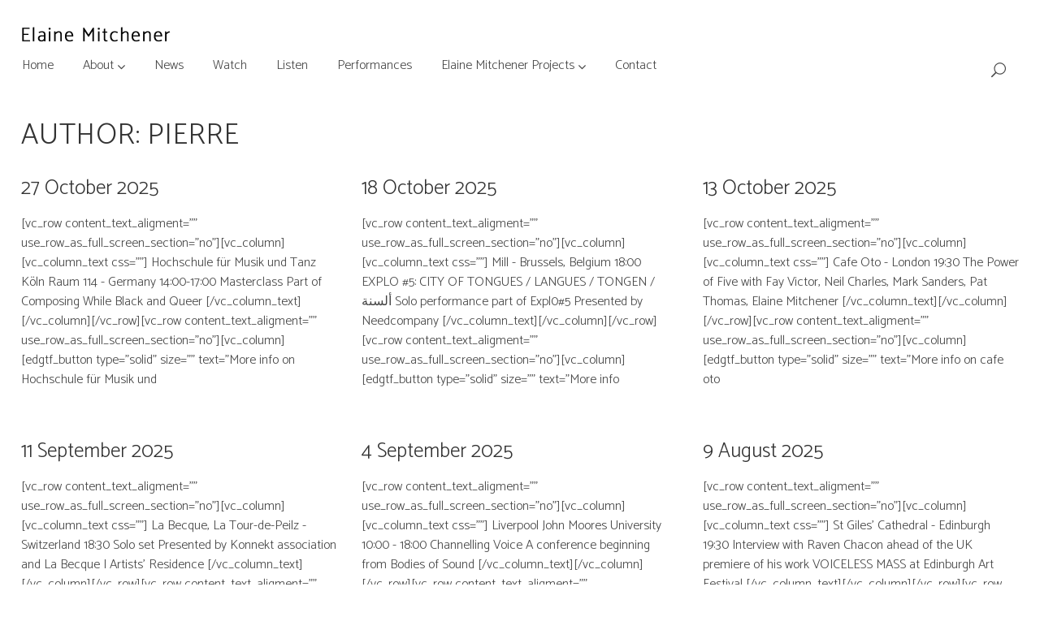

--- FILE ---
content_type: text/html; charset=UTF-8
request_url: https://www.elainemitchener.com/author/pierre/page/7
body_size: 12556
content:
<!DOCTYPE html>
<html lang="en-GB">
<head>
    
	    <meta charset="UTF-8"/>
	    <link rel="profile" href="https://gmpg.org/xfn/11"/>
	    
                <meta name="viewport" content="width=device-width,initial-scale=1,user-scalable=no">
        <title>pierre &#8211; Page 7 &#8211; Elaine Mitchener</title>
<script type="application/javascript">var edgtCoreAjaxUrl = "https://www.elainemitchener.com/wp-admin/admin-ajax.php"</script><script type="application/javascript">var EdgefAjaxUrl = "https://www.elainemitchener.com/wp-admin/admin-ajax.php"</script><meta name='robots' content='max-image-preview:large' />
	<style>img:is([sizes="auto" i], [sizes^="auto," i]) { contain-intrinsic-size: 3000px 1500px }</style>
	<link rel='dns-prefetch' href='//www.elainemitchener.com' />
<link rel='dns-prefetch' href='//fonts.googleapis.com' />
<link rel="alternate" type="application/rss+xml" title="Elaine Mitchener &raquo; Feed" href="https://www.elainemitchener.com/feed" />
<link rel="alternate" type="application/rss+xml" title="Elaine Mitchener &raquo; Comments Feed" href="https://www.elainemitchener.com/comments/feed" />
<link rel="alternate" type="application/rss+xml" title="Elaine Mitchener &raquo; Posts by pierre Feed" href="https://www.elainemitchener.com/author/pierre/feed" />
<script type="text/javascript">
/* <![CDATA[ */
window._wpemojiSettings = {"baseUrl":"https:\/\/s.w.org\/images\/core\/emoji\/15.0.3\/72x72\/","ext":".png","svgUrl":"https:\/\/s.w.org\/images\/core\/emoji\/15.0.3\/svg\/","svgExt":".svg","source":{"concatemoji":"https:\/\/www.elainemitchener.com\/wp-includes\/js\/wp-emoji-release.min.js?ver=6.7.4"}};
/*! This file is auto-generated */
!function(i,n){var o,s,e;function c(e){try{var t={supportTests:e,timestamp:(new Date).valueOf()};sessionStorage.setItem(o,JSON.stringify(t))}catch(e){}}function p(e,t,n){e.clearRect(0,0,e.canvas.width,e.canvas.height),e.fillText(t,0,0);var t=new Uint32Array(e.getImageData(0,0,e.canvas.width,e.canvas.height).data),r=(e.clearRect(0,0,e.canvas.width,e.canvas.height),e.fillText(n,0,0),new Uint32Array(e.getImageData(0,0,e.canvas.width,e.canvas.height).data));return t.every(function(e,t){return e===r[t]})}function u(e,t,n){switch(t){case"flag":return n(e,"\ud83c\udff3\ufe0f\u200d\u26a7\ufe0f","\ud83c\udff3\ufe0f\u200b\u26a7\ufe0f")?!1:!n(e,"\ud83c\uddfa\ud83c\uddf3","\ud83c\uddfa\u200b\ud83c\uddf3")&&!n(e,"\ud83c\udff4\udb40\udc67\udb40\udc62\udb40\udc65\udb40\udc6e\udb40\udc67\udb40\udc7f","\ud83c\udff4\u200b\udb40\udc67\u200b\udb40\udc62\u200b\udb40\udc65\u200b\udb40\udc6e\u200b\udb40\udc67\u200b\udb40\udc7f");case"emoji":return!n(e,"\ud83d\udc26\u200d\u2b1b","\ud83d\udc26\u200b\u2b1b")}return!1}function f(e,t,n){var r="undefined"!=typeof WorkerGlobalScope&&self instanceof WorkerGlobalScope?new OffscreenCanvas(300,150):i.createElement("canvas"),a=r.getContext("2d",{willReadFrequently:!0}),o=(a.textBaseline="top",a.font="600 32px Arial",{});return e.forEach(function(e){o[e]=t(a,e,n)}),o}function t(e){var t=i.createElement("script");t.src=e,t.defer=!0,i.head.appendChild(t)}"undefined"!=typeof Promise&&(o="wpEmojiSettingsSupports",s=["flag","emoji"],n.supports={everything:!0,everythingExceptFlag:!0},e=new Promise(function(e){i.addEventListener("DOMContentLoaded",e,{once:!0})}),new Promise(function(t){var n=function(){try{var e=JSON.parse(sessionStorage.getItem(o));if("object"==typeof e&&"number"==typeof e.timestamp&&(new Date).valueOf()<e.timestamp+604800&&"object"==typeof e.supportTests)return e.supportTests}catch(e){}return null}();if(!n){if("undefined"!=typeof Worker&&"undefined"!=typeof OffscreenCanvas&&"undefined"!=typeof URL&&URL.createObjectURL&&"undefined"!=typeof Blob)try{var e="postMessage("+f.toString()+"("+[JSON.stringify(s),u.toString(),p.toString()].join(",")+"));",r=new Blob([e],{type:"text/javascript"}),a=new Worker(URL.createObjectURL(r),{name:"wpTestEmojiSupports"});return void(a.onmessage=function(e){c(n=e.data),a.terminate(),t(n)})}catch(e){}c(n=f(s,u,p))}t(n)}).then(function(e){for(var t in e)n.supports[t]=e[t],n.supports.everything=n.supports.everything&&n.supports[t],"flag"!==t&&(n.supports.everythingExceptFlag=n.supports.everythingExceptFlag&&n.supports[t]);n.supports.everythingExceptFlag=n.supports.everythingExceptFlag&&!n.supports.flag,n.DOMReady=!1,n.readyCallback=function(){n.DOMReady=!0}}).then(function(){return e}).then(function(){var e;n.supports.everything||(n.readyCallback(),(e=n.source||{}).concatemoji?t(e.concatemoji):e.wpemoji&&e.twemoji&&(t(e.twemoji),t(e.wpemoji)))}))}((window,document),window._wpemojiSettings);
/* ]]> */
</script>
<style id='wp-emoji-styles-inline-css' type='text/css'>

	img.wp-smiley, img.emoji {
		display: inline !important;
		border: none !important;
		box-shadow: none !important;
		height: 1em !important;
		width: 1em !important;
		margin: 0 0.07em !important;
		vertical-align: -0.1em !important;
		background: none !important;
		padding: 0 !important;
	}
</style>
<link rel='stylesheet' id='wp-block-library-css' href='https://www.elainemitchener.com/wp-includes/css/dist/block-library/style.min.css?ver=6.7.4' type='text/css' media='all' />
<style id='classic-theme-styles-inline-css' type='text/css'>
/*! This file is auto-generated */
.wp-block-button__link{color:#fff;background-color:#32373c;border-radius:9999px;box-shadow:none;text-decoration:none;padding:calc(.667em + 2px) calc(1.333em + 2px);font-size:1.125em}.wp-block-file__button{background:#32373c;color:#fff;text-decoration:none}
</style>
<style id='global-styles-inline-css' type='text/css'>
:root{--wp--preset--aspect-ratio--square: 1;--wp--preset--aspect-ratio--4-3: 4/3;--wp--preset--aspect-ratio--3-4: 3/4;--wp--preset--aspect-ratio--3-2: 3/2;--wp--preset--aspect-ratio--2-3: 2/3;--wp--preset--aspect-ratio--16-9: 16/9;--wp--preset--aspect-ratio--9-16: 9/16;--wp--preset--color--black: #000000;--wp--preset--color--cyan-bluish-gray: #abb8c3;--wp--preset--color--white: #ffffff;--wp--preset--color--pale-pink: #f78da7;--wp--preset--color--vivid-red: #cf2e2e;--wp--preset--color--luminous-vivid-orange: #ff6900;--wp--preset--color--luminous-vivid-amber: #fcb900;--wp--preset--color--light-green-cyan: #7bdcb5;--wp--preset--color--vivid-green-cyan: #00d084;--wp--preset--color--pale-cyan-blue: #8ed1fc;--wp--preset--color--vivid-cyan-blue: #0693e3;--wp--preset--color--vivid-purple: #9b51e0;--wp--preset--gradient--vivid-cyan-blue-to-vivid-purple: linear-gradient(135deg,rgba(6,147,227,1) 0%,rgb(155,81,224) 100%);--wp--preset--gradient--light-green-cyan-to-vivid-green-cyan: linear-gradient(135deg,rgb(122,220,180) 0%,rgb(0,208,130) 100%);--wp--preset--gradient--luminous-vivid-amber-to-luminous-vivid-orange: linear-gradient(135deg,rgba(252,185,0,1) 0%,rgba(255,105,0,1) 100%);--wp--preset--gradient--luminous-vivid-orange-to-vivid-red: linear-gradient(135deg,rgba(255,105,0,1) 0%,rgb(207,46,46) 100%);--wp--preset--gradient--very-light-gray-to-cyan-bluish-gray: linear-gradient(135deg,rgb(238,238,238) 0%,rgb(169,184,195) 100%);--wp--preset--gradient--cool-to-warm-spectrum: linear-gradient(135deg,rgb(74,234,220) 0%,rgb(151,120,209) 20%,rgb(207,42,186) 40%,rgb(238,44,130) 60%,rgb(251,105,98) 80%,rgb(254,248,76) 100%);--wp--preset--gradient--blush-light-purple: linear-gradient(135deg,rgb(255,206,236) 0%,rgb(152,150,240) 100%);--wp--preset--gradient--blush-bordeaux: linear-gradient(135deg,rgb(254,205,165) 0%,rgb(254,45,45) 50%,rgb(107,0,62) 100%);--wp--preset--gradient--luminous-dusk: linear-gradient(135deg,rgb(255,203,112) 0%,rgb(199,81,192) 50%,rgb(65,88,208) 100%);--wp--preset--gradient--pale-ocean: linear-gradient(135deg,rgb(255,245,203) 0%,rgb(182,227,212) 50%,rgb(51,167,181) 100%);--wp--preset--gradient--electric-grass: linear-gradient(135deg,rgb(202,248,128) 0%,rgb(113,206,126) 100%);--wp--preset--gradient--midnight: linear-gradient(135deg,rgb(2,3,129) 0%,rgb(40,116,252) 100%);--wp--preset--font-size--small: 13px;--wp--preset--font-size--medium: 20px;--wp--preset--font-size--large: 36px;--wp--preset--font-size--x-large: 42px;--wp--preset--spacing--20: 0.44rem;--wp--preset--spacing--30: 0.67rem;--wp--preset--spacing--40: 1rem;--wp--preset--spacing--50: 1.5rem;--wp--preset--spacing--60: 2.25rem;--wp--preset--spacing--70: 3.38rem;--wp--preset--spacing--80: 5.06rem;--wp--preset--shadow--natural: 6px 6px 9px rgba(0, 0, 0, 0.2);--wp--preset--shadow--deep: 12px 12px 50px rgba(0, 0, 0, 0.4);--wp--preset--shadow--sharp: 6px 6px 0px rgba(0, 0, 0, 0.2);--wp--preset--shadow--outlined: 6px 6px 0px -3px rgba(255, 255, 255, 1), 6px 6px rgba(0, 0, 0, 1);--wp--preset--shadow--crisp: 6px 6px 0px rgba(0, 0, 0, 1);}:where(.is-layout-flex){gap: 0.5em;}:where(.is-layout-grid){gap: 0.5em;}body .is-layout-flex{display: flex;}.is-layout-flex{flex-wrap: wrap;align-items: center;}.is-layout-flex > :is(*, div){margin: 0;}body .is-layout-grid{display: grid;}.is-layout-grid > :is(*, div){margin: 0;}:where(.wp-block-columns.is-layout-flex){gap: 2em;}:where(.wp-block-columns.is-layout-grid){gap: 2em;}:where(.wp-block-post-template.is-layout-flex){gap: 1.25em;}:where(.wp-block-post-template.is-layout-grid){gap: 1.25em;}.has-black-color{color: var(--wp--preset--color--black) !important;}.has-cyan-bluish-gray-color{color: var(--wp--preset--color--cyan-bluish-gray) !important;}.has-white-color{color: var(--wp--preset--color--white) !important;}.has-pale-pink-color{color: var(--wp--preset--color--pale-pink) !important;}.has-vivid-red-color{color: var(--wp--preset--color--vivid-red) !important;}.has-luminous-vivid-orange-color{color: var(--wp--preset--color--luminous-vivid-orange) !important;}.has-luminous-vivid-amber-color{color: var(--wp--preset--color--luminous-vivid-amber) !important;}.has-light-green-cyan-color{color: var(--wp--preset--color--light-green-cyan) !important;}.has-vivid-green-cyan-color{color: var(--wp--preset--color--vivid-green-cyan) !important;}.has-pale-cyan-blue-color{color: var(--wp--preset--color--pale-cyan-blue) !important;}.has-vivid-cyan-blue-color{color: var(--wp--preset--color--vivid-cyan-blue) !important;}.has-vivid-purple-color{color: var(--wp--preset--color--vivid-purple) !important;}.has-black-background-color{background-color: var(--wp--preset--color--black) !important;}.has-cyan-bluish-gray-background-color{background-color: var(--wp--preset--color--cyan-bluish-gray) !important;}.has-white-background-color{background-color: var(--wp--preset--color--white) !important;}.has-pale-pink-background-color{background-color: var(--wp--preset--color--pale-pink) !important;}.has-vivid-red-background-color{background-color: var(--wp--preset--color--vivid-red) !important;}.has-luminous-vivid-orange-background-color{background-color: var(--wp--preset--color--luminous-vivid-orange) !important;}.has-luminous-vivid-amber-background-color{background-color: var(--wp--preset--color--luminous-vivid-amber) !important;}.has-light-green-cyan-background-color{background-color: var(--wp--preset--color--light-green-cyan) !important;}.has-vivid-green-cyan-background-color{background-color: var(--wp--preset--color--vivid-green-cyan) !important;}.has-pale-cyan-blue-background-color{background-color: var(--wp--preset--color--pale-cyan-blue) !important;}.has-vivid-cyan-blue-background-color{background-color: var(--wp--preset--color--vivid-cyan-blue) !important;}.has-vivid-purple-background-color{background-color: var(--wp--preset--color--vivid-purple) !important;}.has-black-border-color{border-color: var(--wp--preset--color--black) !important;}.has-cyan-bluish-gray-border-color{border-color: var(--wp--preset--color--cyan-bluish-gray) !important;}.has-white-border-color{border-color: var(--wp--preset--color--white) !important;}.has-pale-pink-border-color{border-color: var(--wp--preset--color--pale-pink) !important;}.has-vivid-red-border-color{border-color: var(--wp--preset--color--vivid-red) !important;}.has-luminous-vivid-orange-border-color{border-color: var(--wp--preset--color--luminous-vivid-orange) !important;}.has-luminous-vivid-amber-border-color{border-color: var(--wp--preset--color--luminous-vivid-amber) !important;}.has-light-green-cyan-border-color{border-color: var(--wp--preset--color--light-green-cyan) !important;}.has-vivid-green-cyan-border-color{border-color: var(--wp--preset--color--vivid-green-cyan) !important;}.has-pale-cyan-blue-border-color{border-color: var(--wp--preset--color--pale-cyan-blue) !important;}.has-vivid-cyan-blue-border-color{border-color: var(--wp--preset--color--vivid-cyan-blue) !important;}.has-vivid-purple-border-color{border-color: var(--wp--preset--color--vivid-purple) !important;}.has-vivid-cyan-blue-to-vivid-purple-gradient-background{background: var(--wp--preset--gradient--vivid-cyan-blue-to-vivid-purple) !important;}.has-light-green-cyan-to-vivid-green-cyan-gradient-background{background: var(--wp--preset--gradient--light-green-cyan-to-vivid-green-cyan) !important;}.has-luminous-vivid-amber-to-luminous-vivid-orange-gradient-background{background: var(--wp--preset--gradient--luminous-vivid-amber-to-luminous-vivid-orange) !important;}.has-luminous-vivid-orange-to-vivid-red-gradient-background{background: var(--wp--preset--gradient--luminous-vivid-orange-to-vivid-red) !important;}.has-very-light-gray-to-cyan-bluish-gray-gradient-background{background: var(--wp--preset--gradient--very-light-gray-to-cyan-bluish-gray) !important;}.has-cool-to-warm-spectrum-gradient-background{background: var(--wp--preset--gradient--cool-to-warm-spectrum) !important;}.has-blush-light-purple-gradient-background{background: var(--wp--preset--gradient--blush-light-purple) !important;}.has-blush-bordeaux-gradient-background{background: var(--wp--preset--gradient--blush-bordeaux) !important;}.has-luminous-dusk-gradient-background{background: var(--wp--preset--gradient--luminous-dusk) !important;}.has-pale-ocean-gradient-background{background: var(--wp--preset--gradient--pale-ocean) !important;}.has-electric-grass-gradient-background{background: var(--wp--preset--gradient--electric-grass) !important;}.has-midnight-gradient-background{background: var(--wp--preset--gradient--midnight) !important;}.has-small-font-size{font-size: var(--wp--preset--font-size--small) !important;}.has-medium-font-size{font-size: var(--wp--preset--font-size--medium) !important;}.has-large-font-size{font-size: var(--wp--preset--font-size--large) !important;}.has-x-large-font-size{font-size: var(--wp--preset--font-size--x-large) !important;}
:where(.wp-block-post-template.is-layout-flex){gap: 1.25em;}:where(.wp-block-post-template.is-layout-grid){gap: 1.25em;}
:where(.wp-block-columns.is-layout-flex){gap: 2em;}:where(.wp-block-columns.is-layout-grid){gap: 2em;}
:root :where(.wp-block-pullquote){font-size: 1.5em;line-height: 1.6;}
</style>
<link rel='stylesheet' id='assemble_edge_child_style-css' href='https://www.elainemitchener.com/wp-content/themes/assemble-em/style.css?ver=6.7.4' type='text/css' media='all' />
<link rel='stylesheet' id='assemble-edge-default-style-css' href='https://www.elainemitchener.com/wp-content/themes/assemble/style.css?ver=6.7.4' type='text/css' media='all' />
<link rel='stylesheet' id='assemble-edge-modules-css' href='https://www.elainemitchener.com/wp-content/themes/assemble/assets/css/modules.min.css?ver=6.7.4' type='text/css' media='all' />
<link rel='stylesheet' id='assemble-edge-font_awesome-css' href='https://www.elainemitchener.com/wp-content/themes/assemble/assets/css/font-awesome/css/font-awesome.min.css?ver=6.7.4' type='text/css' media='all' />
<link rel='stylesheet' id='assemble-edge-font_elegant-css' href='https://www.elainemitchener.com/wp-content/themes/assemble/assets/css/elegant-icons/style.min.css?ver=6.7.4' type='text/css' media='all' />
<link rel='stylesheet' id='assemble-edge-linea_icons-css' href='https://www.elainemitchener.com/wp-content/themes/assemble/assets/css/linea-icons/style.css?ver=6.7.4' type='text/css' media='all' />
<link rel='stylesheet' id='mediaelement-css' href='https://www.elainemitchener.com/wp-includes/js/mediaelement/mediaelementplayer-legacy.min.css?ver=4.2.17' type='text/css' media='all' />
<link rel='stylesheet' id='wp-mediaelement-css' href='https://www.elainemitchener.com/wp-includes/js/mediaelement/wp-mediaelement.min.css?ver=6.7.4' type='text/css' media='all' />
<link rel='stylesheet' id='assemble-edge-style-dynamic-css' href='https://www.elainemitchener.com/wp-content/themes/assemble/assets/css/style_dynamic.css?ver=1734531484' type='text/css' media='all' />
<link rel='stylesheet' id='assemble-edge-modules-responsive-css' href='https://www.elainemitchener.com/wp-content/themes/assemble/assets/css/modules-responsive.min.css?ver=6.7.4' type='text/css' media='all' />
<link rel='stylesheet' id='assemble-edge-style-dynamic-responsive-css' href='https://www.elainemitchener.com/wp-content/themes/assemble/assets/css/style_dynamic_responsive.css?ver=1734531484' type='text/css' media='all' />
<link rel='stylesheet' id='assemble-edge-google-fonts-css' href='https://fonts.googleapis.com/css?family=Open+Sans%3A300%7CCatamaran%3A300&#038;subset=latin-ext&#038;ver=1.0.0' type='text/css' media='all' />
<link rel='stylesheet' id='js_composer_front-css' href='https://www.elainemitchener.com/wp-content/plugins/js_composer/assets/css/js_composer.min.css?ver=8.0.1' type='text/css' media='all' />
<script type="text/javascript" src="https://www.elainemitchener.com/wp-includes/js/jquery/jquery.min.js?ver=3.7.1" id="jquery-core-js"></script>
<script type="text/javascript" src="https://www.elainemitchener.com/wp-includes/js/jquery/jquery-migrate.min.js?ver=3.4.1" id="jquery-migrate-js"></script>
<script type="text/javascript" id="child_js-js-extra">
/* <![CDATA[ */
var php_data = {"image_caption":""};
/* ]]> */
</script>
<script type="text/javascript" src="https://www.elainemitchener.com/wp-content/themes/assemble-em/assets/js/child.js?ver=6.7.4" id="child_js-js"></script>
<script></script><link rel="https://api.w.org/" href="https://www.elainemitchener.com/wp-json/" /><link rel="alternate" title="JSON" type="application/json" href="https://www.elainemitchener.com/wp-json/wp/v2/users/2" /><link rel="EditURI" type="application/rsd+xml" title="RSD" href="https://www.elainemitchener.com/xmlrpc.php?rsd" />
<meta name="generator" content="WordPress 6.7.4" />
<style type="text/css">.recentcomments a{display:inline !important;padding:0 !important;margin:0 !important;}</style><meta name="generator" content="Powered by WPBakery Page Builder - drag and drop page builder for WordPress."/>
<link rel="icon" href="https://www.elainemitchener.com/wp-content/uploads/2017/02/cropped-site-icon-32x32.png" sizes="32x32" />
<link rel="icon" href="https://www.elainemitchener.com/wp-content/uploads/2017/02/cropped-site-icon-192x192.png" sizes="192x192" />
<link rel="apple-touch-icon" href="https://www.elainemitchener.com/wp-content/uploads/2017/02/cropped-site-icon-180x180.png" />
<meta name="msapplication-TileImage" content="https://www.elainemitchener.com/wp-content/uploads/2017/02/cropped-site-icon-270x270.png" />
		<style type="text/css" id="wp-custom-css">
			footer .edgtf-footer-top.edgtf-footer-top-full {padding:61px 105px!important;}
.edgtf-blog-holder article .edgtf-post-excerpt:after{display:none!important;}

@media screen and (max-width:768px) {
	footer .edgtf-footer-top.edgtf-footer-top-full {padding-left:20px!important;padding-right:20px!important;}
	#text-3 {padding-bottom:20px!important;}
}		</style>
		<noscript><style> .wpb_animate_when_almost_visible { opacity: 1; }</style></noscript></head>
<body class="archive paged author author-pierre author-2 paged-7 author-paged-7 edgt-core-1.5 desktop chrome post-27-october-2025 assemble em-child-ver-1.0.0 assemble-ver-2.1 edgtf-paspartu-enabled edgtf-top-paspartu-disabled edgtf-grid-1300 edgtf-article-boxed-disabled edgtf-header-standard edgtf-sticky-header-on-scroll-down-up edgtf-default-mobile-header edgtf-sticky-up-mobile-header edgtf-dropdown-animate-height edgtf-fullscreen-search edgtf-search-fade wpb-js-composer js-comp-ver-8.0.1 vc_responsive" itemscope itemtype="http://schema.org/WebPage">
    
    
    <div class="edgtf-wrapper">
        <div class="edgtf-wrapper-inner">
            <div class="edgtf-fullscreen-search-holder">
	<div class="edgtf-fullscreen-search-close-container">
		<div class="edgtf-search-close-holder">
			<a class="edgtf-fullscreen-search-close" href="javascript:void(0)">
				<span class="icon-arrows-remove"></span>
			</a>
		</div>
	</div>
	<div class="edgtf-fullscreen-search-table">
		<div class="edgtf-fullscreen-search-cell">
			<div class="edgtf-fullscreen-search-inner">
				<form action="https://www.elainemitchener.com/" class="edgtf-fullscreen-search-form" method="get">
					<div class="edgtf-form-holder">
						<div class="edgtf-form-holder-inner">
							<div class="edgtf-field-holder">
								<input type="text"  placeholder="Search for..." name="s" class="edgtf-search-field" autocomplete="off" />
							</div>
							<button type="submit" class="edgtf-search-submit"><span class="icon_search "></span></button>
							<div class="edgtf-line"></div>
						</div>
					</div>
				</form>
			</div>
		</div>
	</div>
</div>
<header class="edgtf-page-header" >
            <div class="edgtf-menu-area edgtf-menu-center" >
		                <div class="edgtf-vertical-align-containers">
            <div class="edgtf-position-left">
                <div class="edgtf-position-left-inner">
                    

<div class="edgtf-logo-wrapper">
    <a itemprop="url" href="https://www.elainemitchener.com/" style="height: 32px;">
        <img itemprop="image" class="edgtf-normal-logo" src="https://www.elainemitchener.com/wp-content/uploads/2017/01/elaine-mitchener-logo-text.png" width="366" height="64"  alt="logo"/>
                    </a>
</div>

                </div>
            </div>
				            <div class="edgtf-position-center">
	                <div class="edgtf-position-center-inner">
	                    
<nav class="edgtf-main-menu edgtf-drop-down edgtf-default-nav">
    <ul id="menu-top-menu" class="clearfix"><li id="nav-menu-item-13" class="menu-item menu-item-type-post_type menu-item-object-page menu-item-home  narrow"><a href="https://www.elainemitchener.com/" class=""><span class="item_outer"><span class="item_text">Home</span></span></a></li>
<li id="nav-menu-item-181" class="menu-item menu-item-type-custom menu-item-object-custom menu-item-has-children  has_sub narrow"><a href="#" class=""><span class="item_outer"><span class="item_text">About</span><i class="edgtf-menu-arrow fa fa-angle-down"></i></span></a>
<div class="second"><div class="inner"><ul>
	<li id="nav-menu-item-182" class="menu-item menu-item-type-post_type menu-item-object-page "><a href="https://www.elainemitchener.com/biography" class=""><span class="item_outer"><span class="item_text">Biography</span></span></a></li>
	<li id="nav-menu-item-354" class="menu-item menu-item-type-post_type menu-item-object-page "><a href="https://www.elainemitchener.com/press" class=""><span class="item_outer"><span class="item_text">Press</span></span></a></li>
</ul></div></div>
</li>
<li id="nav-menu-item-12" class="menu-item menu-item-type-post_type menu-item-object-page current_page_parent  narrow"><a href="https://www.elainemitchener.com/?page_id=9" class=""><span class="item_outer"><span class="item_text">News</span></span></a></li>
<li id="nav-menu-item-380" class="menu-item menu-item-type-post_type menu-item-object-page  narrow"><a href="https://www.elainemitchener.com/watch" class=""><span class="item_outer"><span class="item_text">Watch</span></span></a></li>
<li id="nav-menu-item-510" class="menu-item menu-item-type-post_type menu-item-object-page  narrow"><a href="https://www.elainemitchener.com/listen" class=""><span class="item_outer"><span class="item_text">Listen</span></span></a></li>
<li id="nav-menu-item-239" class="menu-item menu-item-type-post_type menu-item-object-page  narrow"><a href="https://www.elainemitchener.com/performances" class=""><span class="item_outer"><span class="item_text">Performances</span></span></a></li>
<li id="nav-menu-item-185" class="menu-item menu-item-type-custom menu-item-object-custom menu-item-has-children  has_sub narrow"><a href="#" class=""><span class="item_outer"><span class="item_text">Elaine Mitchener Projects</span><i class="edgtf-menu-arrow fa fa-angle-down"></i></span></a>
<div class="second"><div class="inner"><ul>
	<li id="nav-menu-item-184" class="menu-item menu-item-type-post_type menu-item-object-page "><a href="https://www.elainemitchener.com/elaine-mitchener-projects" class=""><span class="item_outer"><span class="item_text">About</span></span></a></li>
	<li id="nav-menu-item-1808" class="menu-item menu-item-type-post_type menu-item-object-page "><a href="https://www.elainemitchener.com/elaine-mitchener-projects/projects" class=""><span class="item_outer"><span class="item_text">Projects</span></span></a></li>
	<li id="nav-menu-item-428" class="menu-item menu-item-type-post_type menu-item-object-page "><a href="https://www.elainemitchener.com/elaine-mitchener-projects/supporters" class=""><span class="item_outer"><span class="item_text">Supporters</span></span></a></li>
</ul></div></div>
</li>
<li id="nav-menu-item-186" class="menu-item menu-item-type-post_type menu-item-object-page  narrow"><a href="https://www.elainemitchener.com/contact" class=""><span class="item_outer"><span class="item_text">Contact</span></span></a></li>
</ul></nav>

	                </div>
	            </div>
			            <div class="edgtf-position-right">
                <div class="edgtf-position-right-inner">
										
	    <a  		    class="edgtf-search-opener" href="javascript:void(0)">
            <span class="edgtf-search-opener-wrapper">
                <span aria-hidden="true" class="edgtf-icon-font-elegant icon_search " ></span>	                        </span>
	    </a>
                    </div>
            </div>
        </div>
            </div>
        
<div class="edgtf-sticky-header">
        <div class="edgtf-sticky-holder">
                <div class=" edgtf-vertical-align-containers">
                <div class="edgtf-position-left">
                    <div class="edgtf-position-left-inner">
                        

<div class="edgtf-logo-wrapper">
    <a itemprop="url" href="https://www.elainemitchener.com/" style="height: 32px;">
        <img itemprop="image" class="edgtf-normal-logo" src="https://www.elainemitchener.com/wp-content/uploads/2017/01/elaine-mitchener-logo-text.png" width="366" height="64"  alt="logo"/>
                    </a>
</div>

                    </div>
                </div>
                <div class="edgtf-position-center">
                    <div class="edgtf-position-center-inner">
                        
<nav class="edgtf-main-menu edgtf-drop-down edgtf-sticky-nav">
    <ul id="menu-top-menu-1" class="clearfix"><li id="sticky-nav-menu-item-13" class="menu-item menu-item-type-post_type menu-item-object-page menu-item-home  narrow"><a href="https://www.elainemitchener.com/" class=""><span class="item_outer"><span class="item_text">Home</span><span class="plus"></span></span></a></li>
<li id="sticky-nav-menu-item-181" class="menu-item menu-item-type-custom menu-item-object-custom menu-item-has-children  has_sub narrow"><a href="#" class=""><span class="item_outer"><span class="item_text">About</span><span class="plus"></span><i class="edgtf-menu-arrow fa fa-angle-down"></i></span></a>
<div class="second"><div class="inner"><ul>
	<li id="sticky-nav-menu-item-182" class="menu-item menu-item-type-post_type menu-item-object-page "><a href="https://www.elainemitchener.com/biography" class=""><span class="item_outer"><span class="item_text">Biography</span><span class="plus"></span></span></a></li>
	<li id="sticky-nav-menu-item-354" class="menu-item menu-item-type-post_type menu-item-object-page "><a href="https://www.elainemitchener.com/press" class=""><span class="item_outer"><span class="item_text">Press</span><span class="plus"></span></span></a></li>
</ul></div></div>
</li>
<li id="sticky-nav-menu-item-12" class="menu-item menu-item-type-post_type menu-item-object-page current_page_parent  narrow"><a href="https://www.elainemitchener.com/?page_id=9" class=""><span class="item_outer"><span class="item_text">News</span><span class="plus"></span></span></a></li>
<li id="sticky-nav-menu-item-380" class="menu-item menu-item-type-post_type menu-item-object-page  narrow"><a href="https://www.elainemitchener.com/watch" class=""><span class="item_outer"><span class="item_text">Watch</span><span class="plus"></span></span></a></li>
<li id="sticky-nav-menu-item-510" class="menu-item menu-item-type-post_type menu-item-object-page  narrow"><a href="https://www.elainemitchener.com/listen" class=""><span class="item_outer"><span class="item_text">Listen</span><span class="plus"></span></span></a></li>
<li id="sticky-nav-menu-item-239" class="menu-item menu-item-type-post_type menu-item-object-page  narrow"><a href="https://www.elainemitchener.com/performances" class=""><span class="item_outer"><span class="item_text">Performances</span><span class="plus"></span></span></a></li>
<li id="sticky-nav-menu-item-185" class="menu-item menu-item-type-custom menu-item-object-custom menu-item-has-children  has_sub narrow"><a href="#" class=""><span class="item_outer"><span class="item_text">Elaine Mitchener Projects</span><span class="plus"></span><i class="edgtf-menu-arrow fa fa-angle-down"></i></span></a>
<div class="second"><div class="inner"><ul>
	<li id="sticky-nav-menu-item-184" class="menu-item menu-item-type-post_type menu-item-object-page "><a href="https://www.elainemitchener.com/elaine-mitchener-projects" class=""><span class="item_outer"><span class="item_text">About</span><span class="plus"></span></span></a></li>
	<li id="sticky-nav-menu-item-1808" class="menu-item menu-item-type-post_type menu-item-object-page "><a href="https://www.elainemitchener.com/elaine-mitchener-projects/projects" class=""><span class="item_outer"><span class="item_text">Projects</span><span class="plus"></span></span></a></li>
	<li id="sticky-nav-menu-item-428" class="menu-item menu-item-type-post_type menu-item-object-page "><a href="https://www.elainemitchener.com/elaine-mitchener-projects/supporters" class=""><span class="item_outer"><span class="item_text">Supporters</span><span class="plus"></span></span></a></li>
</ul></div></div>
</li>
<li id="sticky-nav-menu-item-186" class="menu-item menu-item-type-post_type menu-item-object-page  narrow"><a href="https://www.elainemitchener.com/contact" class=""><span class="item_outer"><span class="item_text">Contact</span><span class="plus"></span></span></a></li>
</ul></nav>

                    </div>
                </div>
                <div class="edgtf-position-right">
                    <div class="edgtf-position-right-inner">
                                                    
	    <a  		    class="edgtf-search-opener" href="javascript:void(0)">
            <span class="edgtf-search-opener-wrapper">
                <span aria-hidden="true" class="edgtf-icon-font-elegant icon_search " ></span>	                        </span>
	    </a>
                                                </div>
                </div>
            </div>
                </div>
    </div>

</header>


<header class="edgtf-mobile-header">
    <div class="edgtf-mobile-header-inner">
                <div class="edgtf-mobile-header-holder">
            <div class="edgtf-grid">
                <div class="edgtf-vertical-align-containers">
                                            <div class="edgtf-mobile-menu-opener">
                            <a href="javascript:void(0)">
                                <div class="edgtf-mo-icon-holder">
                                    <span class="edgtf-mo-lines">
                                        <span class="edgtf-mo-line edgtf-line-1"></span>
                                        <span class="edgtf-mo-line edgtf-line-2"></span>
                                        <span class="edgtf-mo-line edgtf-line-3"></span>
                                    </span>
                                                                    </div>
                            </a>
                        </div>
                                                                <div class="edgtf-position-center">
                            <div class="edgtf-position-center-inner">
                                

<div class="edgtf-mobile-logo-wrapper">
    <a itemprop="url" href="https://www.elainemitchener.com/" style="height: 32px">
        <img itemprop="image" src="https://www.elainemitchener.com/wp-content/uploads/2017/01/elaine-mitchener-logo-text.png" width="366" height="64"  alt="mobile logo"/>
    </a>
</div>

                            </div>
                        </div>
                                        <div class="edgtf-position-right">
                        <div class="edgtf-position-right-inner">
                            
	    <a  		    class="edgtf-search-opener" href="javascript:void(0)">
            <span class="edgtf-search-opener-wrapper">
                <span aria-hidden="true" class="edgtf-icon-font-elegant icon_search " ></span>	                        </span>
	    </a>
                            </div>
                    </div>
                </div> <!-- close .edgtf-vertical-align-containers -->
            </div>
        </div>
        
    <nav class="edgtf-mobile-nav">
        <div class="edgtf-grid">
            <ul id="menu-top-menu-2" class=""><li id="mobile-menu-item-13" class="menu-item menu-item-type-post_type menu-item-object-page menu-item-home "><a href="https://www.elainemitchener.com/" class=""><span>Home</span></a></li>
<li id="mobile-menu-item-181" class="menu-item menu-item-type-custom menu-item-object-custom menu-item-has-children  has_sub"><a href="#" class=" edgtf-mobile-no-link"><span>About</span></a><span class="mobile_arrow"><i class="edgtf-sub-arrow fa fa-angle-right"></i><i class="fa fa-angle-down"></i></span>
<ul class="sub_menu">
	<li id="mobile-menu-item-182" class="menu-item menu-item-type-post_type menu-item-object-page "><a href="https://www.elainemitchener.com/biography" class=""><span>Biography</span></a></li>
	<li id="mobile-menu-item-354" class="menu-item menu-item-type-post_type menu-item-object-page "><a href="https://www.elainemitchener.com/press" class=""><span>Press</span></a></li>
</ul>
</li>
<li id="mobile-menu-item-12" class="menu-item menu-item-type-post_type menu-item-object-page current_page_parent "><a href="https://www.elainemitchener.com/?page_id=9" class=""><span>News</span></a></li>
<li id="mobile-menu-item-380" class="menu-item menu-item-type-post_type menu-item-object-page "><a href="https://www.elainemitchener.com/watch" class=""><span>Watch</span></a></li>
<li id="mobile-menu-item-510" class="menu-item menu-item-type-post_type menu-item-object-page "><a href="https://www.elainemitchener.com/listen" class=""><span>Listen</span></a></li>
<li id="mobile-menu-item-239" class="menu-item menu-item-type-post_type menu-item-object-page "><a href="https://www.elainemitchener.com/performances" class=""><span>Performances</span></a></li>
<li id="mobile-menu-item-185" class="menu-item menu-item-type-custom menu-item-object-custom menu-item-has-children  has_sub"><a href="#" class=" edgtf-mobile-no-link"><span>Elaine Mitchener Projects</span></a><span class="mobile_arrow"><i class="edgtf-sub-arrow fa fa-angle-right"></i><i class="fa fa-angle-down"></i></span>
<ul class="sub_menu">
	<li id="mobile-menu-item-184" class="menu-item menu-item-type-post_type menu-item-object-page "><a href="https://www.elainemitchener.com/elaine-mitchener-projects" class=""><span>About</span></a></li>
	<li id="mobile-menu-item-1808" class="menu-item menu-item-type-post_type menu-item-object-page "><a href="https://www.elainemitchener.com/elaine-mitchener-projects/projects" class=""><span>Projects</span></a></li>
	<li id="mobile-menu-item-428" class="menu-item menu-item-type-post_type menu-item-object-page "><a href="https://www.elainemitchener.com/elaine-mitchener-projects/supporters" class=""><span>Supporters</span></a></li>
</ul>
</li>
<li id="mobile-menu-item-186" class="menu-item menu-item-type-post_type menu-item-object-page "><a href="https://www.elainemitchener.com/contact" class=""><span>Contact</span></a></li>
</ul>        </div>
    </nav>

            </div>
</header> <!-- close .edgtf-mobile-header -->


                            <a id='edgtf-back-to-top'  href='#'>
                    <span class="edgtf-icon-stack"><i class="edgtf-icon-font-awesome fa fa-angle-up " ></i></span>
                </a>
                                    <div class="edgtf-content" >
                <div class="edgtf-content-inner">
    <div class="edgtf-title edgtf-standard-type edgtf-content-left-alignment edgtf-title-size-large" style="height:98px;background-color:#ffffff;" data-height="98" >
        <div class="edgtf-title-image"></div>
        <div class="edgtf-title-holder" style="height:98px;">
            <div class="edgtf-container clearfix">
                <div class="edgtf-container-inner">
                    <div class="edgtf-title-subtitle-holder" style="">
                        <div class="edgtf-title-subtitle-holder-inner">
                                                        <h1 class="entry-title" ><span>Author: pierre</span></h1>
                                                                                                                    </div>
                    </div>
                </div>
            </div>
        </div>
    </div>

<div class="edgtf-container">
	<div class="edgtf-container-inner clearfix">
			<div class="edgtf-blog-holder edgtf-blog-type-masonry edgtf-masonry-pagination-standard">
	<div class="edgtf-blog-masonry-grid-sizer"></div>
	<div class="edgtf-blog-masonry-grid-gutter"></div>
	<article id="post-3708" class="post-3708 post type-post status-publish format-standard hentry category-performances">
	<div class="edgtf-post-content">
				<div class="edgtf-post-text">
			<h3 itemprop="name" class="entry-title edgtf-post-title">
	27 October 2025</h3>							<div class="edgtf-post-excerpt-holder">
					<p itemprop="description" class="edgtf-post-excerpt">[vc_row content_text_aligment="" use_row_as_full_screen_section="no"][vc_column][vc_column_text css=""]
Hochschule für Musik und Tanz Köln
Raum 114 - Germany 14:00-17:00

Masterclass
Part of Composing While Black and Queer


[/vc_column_text][/vc_column][/vc_row][vc_row content_text_aligment="" use_row_as_full_screen_section="no"][vc_column][edgtf_button type="solid" size="" text="More info on Hochschule für Musik und</p>				</div>
						<div class="edgtf-post-info-holder">
				<div class="edgtf-post-info clearfix">
									</div>
	            			</div>
		</div>
	</div>
</article><article id="post-3691" class="post-3691 post type-post status-publish format-standard hentry category-performances">
	<div class="edgtf-post-content">
				<div class="edgtf-post-text">
			<h3 itemprop="name" class="entry-title edgtf-post-title">
	18 October 2025</h3>							<div class="edgtf-post-excerpt-holder">
					<p itemprop="description" class="edgtf-post-excerpt">[vc_row content_text_aligment="" use_row_as_full_screen_section="no"][vc_column][vc_column_text css=""]
Mill - Brussels, Belgium 18:00


EXPLO #5: CITY OF TONGUES / LANGUES / TONGEN / ألسنة
Solo performance part of Expl0#5
Presented by Needcompany


[/vc_column_text][/vc_column][/vc_row][vc_row content_text_aligment="" use_row_as_full_screen_section="no"][vc_column][edgtf_button type="solid" size="" text="More info</p>				</div>
						<div class="edgtf-post-info-holder">
				<div class="edgtf-post-info clearfix">
									</div>
	            			</div>
		</div>
	</div>
</article><article id="post-3689" class="post-3689 post type-post status-publish format-standard hentry category-performances">
	<div class="edgtf-post-content">
				<div class="edgtf-post-text">
			<h3 itemprop="name" class="entry-title edgtf-post-title">
	13 October 2025</h3>							<div class="edgtf-post-excerpt-holder">
					<p itemprop="description" class="edgtf-post-excerpt">[vc_row content_text_aligment="" use_row_as_full_screen_section="no"][vc_column][vc_column_text css=""]
Cafe Oto - London 19:30


The Power of Five
with Fay Victor, Neil Charles, Mark Sanders, Pat Thomas, Elaine Mitchener


[/vc_column_text][/vc_column][/vc_row][vc_row content_text_aligment="" use_row_as_full_screen_section="no"][vc_column][edgtf_button type="solid" size="" text="More info on cafe oto</p>				</div>
						<div class="edgtf-post-info-holder">
				<div class="edgtf-post-info clearfix">
									</div>
	            			</div>
		</div>
	</div>
</article><article id="post-3674" class="post-3674 post type-post status-publish format-standard hentry category-performances">
	<div class="edgtf-post-content">
				<div class="edgtf-post-text">
			<h3 itemprop="name" class="entry-title edgtf-post-title">
	11 September 2025</h3>							<div class="edgtf-post-excerpt-holder">
					<p itemprop="description" class="edgtf-post-excerpt">[vc_row content_text_aligment="" use_row_as_full_screen_section="no"][vc_column][vc_column_text css=""]
La Becque, La Tour-de-Peilz - Switzerland 18:30


Solo set
Presented by Konnekt association and La Becque | Artists' Residence


[/vc_column_text][/vc_column][/vc_row][vc_row content_text_aligment="" use_row_as_full_screen_section="no"][vc_column][edgtf_button type="solid" size="" text="More info on la becque website"</p>				</div>
						<div class="edgtf-post-info-holder">
				<div class="edgtf-post-info clearfix">
									</div>
	            			</div>
		</div>
	</div>
</article><article id="post-3666" class="post-3666 post type-post status-publish format-standard hentry category-performances">
	<div class="edgtf-post-content">
				<div class="edgtf-post-text">
			<h3 itemprop="name" class="entry-title edgtf-post-title">
	4 September 2025</h3>							<div class="edgtf-post-excerpt-holder">
					<p itemprop="description" class="edgtf-post-excerpt">[vc_row content_text_aligment="" use_row_as_full_screen_section="no"][vc_column][vc_column_text css=""]
Liverpool John Moores University 10:00 - 18:00


Channelling Voice
A conference beginning from Bodies of Sound


[/vc_column_text][/vc_column][/vc_row][vc_row content_text_aligment="" use_row_as_full_screen_section="no"][vc_column][edgtf_button type="solid" size="" text="More info on Silver Press website" target="_blank" icon_pack="" font_weight=""</p>				</div>
						<div class="edgtf-post-info-holder">
				<div class="edgtf-post-info clearfix">
									</div>
	            			</div>
		</div>
	</div>
</article><article id="post-3661" class="post-3661 post type-post status-publish format-standard hentry category-performances">
	<div class="edgtf-post-content">
				<div class="edgtf-post-text">
			<h3 itemprop="name" class="entry-title edgtf-post-title">
	9 August 2025</h3>							<div class="edgtf-post-excerpt-holder">
					<p itemprop="description" class="edgtf-post-excerpt">[vc_row content_text_aligment="" use_row_as_full_screen_section="no"][vc_column][vc_column_text css=""]
St Giles' Cathedral - Edinburgh 19:30

Interview with Raven Chacon ahead of the UK premiere of his work VOICELESS MASS at Edinburgh Art Festival


[/vc_column_text][/vc_column][/vc_row][vc_row content_text_aligment="" use_row_as_full_screen_section="no"][vc_column][edgtf_button type="solid" size=""</p>				</div>
						<div class="edgtf-post-info-holder">
				<div class="edgtf-post-info clearfix">
									</div>
	            			</div>
		</div>
	</div>
</article><article id="post-3669" class="post-3669 post type-post status-publish format-standard hentry category-performances">
	<div class="edgtf-post-content">
				<div class="edgtf-post-text">
			<h3 itemprop="name" class="entry-title edgtf-post-title">
	2 August 2025</h3>							<div class="edgtf-post-excerpt-holder">
					<p itemprop="description" class="edgtf-post-excerpt">[vc_row content_text_aligment="" use_row_as_full_screen_section="no"][vc_column][vc_column_text css=""]
Torpedo Theater - Amsterdam, The Netherlands 20:00

playbill - ACT XIII
Elaine Mitchener: Unplugged set


[/vc_column_text][/vc_column][/vc_row][vc_row content_text_aligment="" use_row_as_full_screen_section="no"][vc_column][edgtf_button type="solid" size="" text="more info on playbill website" target="_blank" icon_pack="" font_weight="" link="https://www.playbill.site/"][/vc_column][/vc_row]</p>				</div>
						<div class="edgtf-post-info-holder">
				<div class="edgtf-post-info clearfix">
									</div>
	            			</div>
		</div>
	</div>
</article><article id="post-3659" class="post-3659 post type-post status-publish format-standard hentry category-performances">
	<div class="edgtf-post-content">
				<div class="edgtf-post-text">
			<h3 itemprop="name" class="entry-title edgtf-post-title">
	24 July 2025</h3>							<div class="edgtf-post-excerpt-holder">
					<p itemprop="description" class="edgtf-post-excerpt">[vc_row content_text_aligment="" use_row_as_full_screen_section="no"][vc_column][vc_column_text css=""]
Lichtenbergschule - Darmstadt, Germany 19:30

Ourselves in the Other:
Elaine Mitchener: th/e s/ou/nd be/t/ween (2023)
 for flute, electric guitar, electric bass, percussion, contralto
Alongside works by Ashkan Behzadi, Marcos Balter, Yaz</p>				</div>
						<div class="edgtf-post-info-holder">
				<div class="edgtf-post-info clearfix">
									</div>
	            			</div>
		</div>
	</div>
</article><article id="post-3657" class="post-3657 post type-post status-publish format-standard hentry category-performances">
	<div class="edgtf-post-content">
				<div class="edgtf-post-text">
			<h3 itemprop="name" class="entry-title edgtf-post-title">
	24 June 2025</h3>							<div class="edgtf-post-excerpt-holder">
					<p itemprop="description" class="edgtf-post-excerpt">[vc_row content_text_aligment="" use_row_as_full_screen_section="no"][vc_column][vc_column_text css=""]
Cafe Oto - London 19:30

The WIRE Salon
Making and breaking the rules: On operating and other systems&nbsp;


The third in a series of events hosted by The Wire magazine looking at</p>				</div>
						<div class="edgtf-post-info-holder">
				<div class="edgtf-post-info clearfix">
									</div>
	            			</div>
		</div>
	</div>
</article></div>
<span class="edgtf-pagination-new-holder">
	<nav class="navigation pagination" aria-label="Posts pagination">
		<h2 class="screen-reader-text">Posts pagination</h2>
		<div class="nav-links"><a class="prev page-numbers" href="https://www.elainemitchener.com/author/pierre/page/6">Previous</a>
<a class="page-numbers" href="https://www.elainemitchener.com/author/pierre/">1</a>
<span class="page-numbers dots">&hellip;</span>
<a class="page-numbers" href="https://www.elainemitchener.com/author/pierre/page/6">6</a>
<span aria-current="page" class="page-numbers current">7</span>
<a class="page-numbers" href="https://www.elainemitchener.com/author/pierre/page/8">8</a>
<span class="page-numbers dots">&hellip;</span>
<a class="page-numbers" href="https://www.elainemitchener.com/author/pierre/page/44">44</a>
<a class="next page-numbers" href="https://www.elainemitchener.com/author/pierre/page/8">Next</a></div>
	</nav></span><div class="edgtf-pagination"><ul><li class='edgtf-pagination-prev'><a href='https://www.elainemitchener.com/author/pierre/page/6'><i class='edgtf-pagination-icon icon-arrows-left'></i></a></li><li><a href='https://www.elainemitchener.com/author/pierre' class='inactive'>1</a></li><li><a href='https://www.elainemitchener.com/author/pierre/page/2' class='inactive'>2</a></li><li><a href='https://www.elainemitchener.com/author/pierre/page/3' class='inactive'>3</a></li><li><a href='https://www.elainemitchener.com/author/pierre/page/4' class='inactive'>4</a></li><li><a href='https://www.elainemitchener.com/author/pierre/page/5' class='inactive'>5</a></li><li><a href='https://www.elainemitchener.com/author/pierre/page/6' class='inactive'>6</a></li><li class='active'><span>7</span></li><li><a href='https://www.elainemitchener.com/author/pierre/page/8' class='inactive'>8</a></li><li><a href='https://www.elainemitchener.com/author/pierre/page/9' class='inactive'>9</a></li><li><a href='https://www.elainemitchener.com/author/pierre/page/10' class='inactive'>10</a></li><li><a href='https://www.elainemitchener.com/author/pierre/page/11' class='inactive'>11</a></li><li><a href='https://www.elainemitchener.com/author/pierre/page/12' class='inactive'>12</a></li><li><a href='https://www.elainemitchener.com/author/pierre/page/13' class='inactive'>13</a></li><li><a href='https://www.elainemitchener.com/author/pierre/page/14' class='inactive'>14</a></li><li><a href='https://www.elainemitchener.com/author/pierre/page/15' class='inactive'>15</a></li><li><a href='https://www.elainemitchener.com/author/pierre/page/16' class='inactive'>16</a></li><li class="edgtf-pagination-next"><a href="https://www.elainemitchener.com/author/pierre/page/8"><i class="edgtf-pagination-icon icon-arrows-right"></i></a></li><li class="edgtf-pagination-last-page"><a href="https://www.elainemitchener.com/author/pierre/page/44"><i class="edgtf-pagination-icon icon-arrows-right-double"></i></a></li></ul></div>	</div>
</div>
</div> <!-- close div.content_inner -->
	</div>  <!-- close div.content -->
		<footer >
			<div class="edgtf-footer-inner clearfix">
				<div class="edgtf-footer-top-holder">
	<div class="edgtf-footer-top edgtf-footer-top-full edgtf-footer-top-alignment-center">
		<div class="edgtf-three-columns clearfix">
	<div class="edgtf-three-columns-inner">
		<div class="edgtf-column">
			<div class="edgtf-column-inner">
				<div id="text-3" class="widget edgtf-footer-column-1 widget_text">			<div class="textwidget"><p>Copyright &copy; <script>document.write(new Date().getFullYear())</script> Elaine Mitchener<br />
Website by <a href="http://www.indirectdesign.co.uk/" target="_blank" title="opens in new tab/window">Indirect Design</a></p>
</div>
		</div>			</div>
		</div>
		<div class="edgtf-column">
			<div class="edgtf-column-inner">
				
        <a class="edgtf-social-icon-widget-holder"   style="font-size: 40px" href="https://twitter.com/ElaineMitchener" target="_blank">
            <i class="edgtf-social-icon-widget fa fa-twitter"></i>        </a>
    
        <div class="widget edgtf-image-widget em-sound">
            <a itemprop="url" href="https://soundcloud.com/elaine_mitchener" target="_blank"><img itemprop="image" src="https://www.elainemitchener.com/wp-content/uploads/2017/01/soundcloud-icon.png" alt="follow me on Soundcloud" width="60" height="" /></a>        </div>
    
        <a class="edgtf-social-icon-widget-holder"   style="font-size: 35px" href="https://vimeo.com/elainemitchener" target="_blank">
            <i class="edgtf-social-icon-widget fa fa-vimeo"></i>        </a>
    
        <a class="edgtf-social-icon-widget-holder"   style="font-size: 35px;margin: 0 0 0 20px" href="https://www.instagram.com/elainemitchener1/" target="_blank">
            <i class="edgtf-social-icon-widget fa fa-instagram"></i>        </a>
    			</div>
		</div>
		<div class="edgtf-column">
			<div class="edgtf-column-inner">
				
        <div class="widget edgtf-image-widget em-news">
            <h4 class="edgtf-footer-widget-title">SIGN UP</h4><a itemprop="url" href="http://www.elainemitchener.com/contact" target="_self"><img itemprop="image" src="https://www.elainemitchener.com/wp-content/uploads/2017/01/newsletter-icon.png" alt="Widget Image" width="50" height="" /></a>        </div>
    			</div>
		</div>
	</div>
</div>	</div>
</div>			</div>
		</footer>
	</div> <!-- close div.edgtf-wrapper-inner  -->
</div> <!-- close div.edgtf-wrapper -->
<script type="text/javascript" src="https://www.elainemitchener.com/wp-includes/js/jquery/ui/core.min.js?ver=1.13.3" id="jquery-ui-core-js"></script>
<script type="text/javascript" src="https://www.elainemitchener.com/wp-includes/js/jquery/ui/tabs.min.js?ver=1.13.3" id="jquery-ui-tabs-js"></script>
<script type="text/javascript" src="https://www.elainemitchener.com/wp-includes/js/jquery/ui/accordion.min.js?ver=1.13.3" id="jquery-ui-accordion-js"></script>
<script type="text/javascript" id="mediaelement-core-js-before">
/* <![CDATA[ */
var mejsL10n = {"language":"en","strings":{"mejs.download-file":"Download File","mejs.install-flash":"You are using a browser that does not have Flash player enabled or installed. Please turn on your Flash player plugin or download the latest version from https:\/\/get.adobe.com\/flashplayer\/","mejs.fullscreen":"Fullscreen","mejs.play":"Play","mejs.pause":"Pause","mejs.time-slider":"Time Slider","mejs.time-help-text":"Use Left\/Right Arrow keys to advance one second, Up\/Down arrows to advance ten seconds.","mejs.live-broadcast":"Live Broadcast","mejs.volume-help-text":"Use Up\/Down Arrow keys to increase or decrease volume.","mejs.unmute":"Unmute","mejs.mute":"Mute","mejs.volume-slider":"Volume Slider","mejs.video-player":"Video Player","mejs.audio-player":"Audio Player","mejs.captions-subtitles":"Captions\/Subtitles","mejs.captions-chapters":"Chapters","mejs.none":"None","mejs.afrikaans":"Afrikaans","mejs.albanian":"Albanian","mejs.arabic":"Arabic","mejs.belarusian":"Belarusian","mejs.bulgarian":"Bulgarian","mejs.catalan":"Catalan","mejs.chinese":"Chinese","mejs.chinese-simplified":"Chinese (Simplified)","mejs.chinese-traditional":"Chinese (Traditional)","mejs.croatian":"Croatian","mejs.czech":"Czech","mejs.danish":"Danish","mejs.dutch":"Dutch","mejs.english":"English","mejs.estonian":"Estonian","mejs.filipino":"Filipino","mejs.finnish":"Finnish","mejs.french":"French","mejs.galician":"Galician","mejs.german":"German","mejs.greek":"Greek","mejs.haitian-creole":"Haitian Creole","mejs.hebrew":"Hebrew","mejs.hindi":"Hindi","mejs.hungarian":"Hungarian","mejs.icelandic":"Icelandic","mejs.indonesian":"Indonesian","mejs.irish":"Irish","mejs.italian":"Italian","mejs.japanese":"Japanese","mejs.korean":"Korean","mejs.latvian":"Latvian","mejs.lithuanian":"Lithuanian","mejs.macedonian":"Macedonian","mejs.malay":"Malay","mejs.maltese":"Maltese","mejs.norwegian":"Norwegian","mejs.persian":"Persian","mejs.polish":"Polish","mejs.portuguese":"Portuguese","mejs.romanian":"Romanian","mejs.russian":"Russian","mejs.serbian":"Serbian","mejs.slovak":"Slovak","mejs.slovenian":"Slovenian","mejs.spanish":"Spanish","mejs.swahili":"Swahili","mejs.swedish":"Swedish","mejs.tagalog":"Tagalog","mejs.thai":"Thai","mejs.turkish":"Turkish","mejs.ukrainian":"Ukrainian","mejs.vietnamese":"Vietnamese","mejs.welsh":"Welsh","mejs.yiddish":"Yiddish"}};
/* ]]> */
</script>
<script type="text/javascript" src="https://www.elainemitchener.com/wp-includes/js/mediaelement/mediaelement-and-player.min.js?ver=4.2.17" id="mediaelement-core-js"></script>
<script type="text/javascript" src="https://www.elainemitchener.com/wp-includes/js/mediaelement/mediaelement-migrate.min.js?ver=6.7.4" id="mediaelement-migrate-js"></script>
<script type="text/javascript" id="mediaelement-js-extra">
/* <![CDATA[ */
var _wpmejsSettings = {"pluginPath":"\/wp-includes\/js\/mediaelement\/","classPrefix":"mejs-","stretching":"responsive","audioShortcodeLibrary":"mediaelement","videoShortcodeLibrary":"mediaelement"};
/* ]]> */
</script>
<script type="text/javascript" src="https://www.elainemitchener.com/wp-includes/js/mediaelement/wp-mediaelement.min.js?ver=6.7.4" id="wp-mediaelement-js"></script>
<script type="text/javascript" src="https://www.elainemitchener.com/wp-content/themes/assemble/assets/js/modules/plugins/jquery.appear.js?ver=6.7.4" id="appear-js"></script>
<script type="text/javascript" src="https://www.elainemitchener.com/wp-content/themes/assemble/assets/js/modules/plugins/modernizr.custom.85257.js?ver=6.7.4" id="modernizr-js"></script>
<script type="text/javascript" src="https://www.elainemitchener.com/wp-includes/js/hoverIntent.min.js?ver=1.10.2" id="hoverIntent-js"></script>
<script type="text/javascript" src="https://www.elainemitchener.com/wp-content/themes/assemble/assets/js/modules/plugins/jquery.plugin.js?ver=6.7.4" id="jquery-plugin-js"></script>
<script type="text/javascript" src="https://www.elainemitchener.com/wp-content/themes/assemble/assets/js/modules/plugins/owl.carousel.min.js?ver=6.7.4" id="owl-carousel-js"></script>
<script type="text/javascript" src="https://www.elainemitchener.com/wp-content/themes/assemble/assets/js/modules/plugins/slick.min.js?ver=6.7.4" id="slick-slider-js"></script>
<script type="text/javascript" src="https://www.elainemitchener.com/wp-content/themes/assemble/assets/js/modules/plugins/parallax.min.js?ver=6.7.4" id="parallax-js"></script>
<script type="text/javascript" src="https://www.elainemitchener.com/wp-content/themes/assemble/assets/js/modules/plugins/jquery.waypoints.min.js?ver=6.7.4" id="waypoints-js"></script>
<script type="text/javascript" src="https://www.elainemitchener.com/wp-content/themes/assemble/assets/js/modules/plugins/counter.js?ver=6.7.4" id="counter-js"></script>
<script type="text/javascript" src="https://www.elainemitchener.com/wp-content/themes/assemble/assets/js/modules/plugins/fluidvids.min.js?ver=6.7.4" id="fluidvids-js"></script>
<script type="text/javascript" src="https://www.elainemitchener.com/wp-content/plugins/js_composer/assets/lib/vendor/prettyphoto/js/jquery.prettyPhoto.min.js?ver=8.0.1" id="prettyphoto-js"></script>
<script type="text/javascript" src="https://www.elainemitchener.com/wp-content/themes/assemble/assets/js/modules/plugins/jquery.nicescroll.min.js?ver=6.7.4" id="nicescroll-js"></script>
<script type="text/javascript" src="https://www.elainemitchener.com/wp-content/themes/assemble/assets/js/modules/plugins/ScrollToPlugin.min.js?ver=6.7.4" id="scrolltoplugin-js"></script>
<script type="text/javascript" src="https://www.elainemitchener.com/wp-content/themes/assemble/assets/js/modules/plugins/TweenLite.min.js?ver=6.7.4" id="tweenlite-js"></script>
<script type="text/javascript" src="https://www.elainemitchener.com/wp-content/themes/assemble/assets/js/modules/plugins/jquery.waitforimages.js?ver=6.7.4" id="waitforimages-js"></script>
<script type="text/javascript" src="https://www.elainemitchener.com/wp-content/themes/assemble/assets/js/modules/plugins/jquery.easing.1.3.js?ver=6.7.4" id="jquery-easing-1.3-js"></script>
<script type="text/javascript" src="https://www.elainemitchener.com/wp-content/themes/assemble/assets/js/modules/plugins/skrollr.js?ver=6.7.4" id="skrollr-js"></script>
<script type="text/javascript" src="https://www.elainemitchener.com/wp-content/themes/assemble/assets/js/modules/plugins/bootstrapCarousel.js?ver=6.7.4" id="bootstrapcarousel-js"></script>
<script type="text/javascript" src="https://www.elainemitchener.com/wp-content/themes/assemble/assets/js/modules/plugins/jquery.touchSwipe.min.js?ver=6.7.4" id="touchSwipe-js"></script>
<script type="text/javascript" src="https://www.elainemitchener.com/wp-content/themes/assemble/assets/js/modules/plugins/jquery.fullPage.min.js?ver=6.7.4" id="fullpage-js"></script>
<script type="text/javascript" src="https://www.elainemitchener.com/wp-content/plugins/js_composer/assets/lib/vendor/node_modules/isotope-layout/dist/isotope.pkgd.min.js?ver=8.0.1" id="isotope-js"></script>
<script type="text/javascript" src="https://www.elainemitchener.com/wp-content/themes/assemble/assets/js/modules/plugins/packery-mode.pkgd.min.js?ver=6.7.4" id="packery-js"></script>
<script type="text/javascript" id="assemble-edge-modules-js-extra">
/* <![CDATA[ */
var edgtfGlobalVars = {"vars":{"edgtfAddForAdminBar":0,"edgtfElementAppearAmount":-100,"edgtfFinishedMessage":"No more posts","edgtfMessage":"Loading new posts...","edgtfTopBarHeight":0,"edgtfStickyHeaderHeight":0,"edgtfStickyHeaderTransparencyHeight":90,"edgtfStickyScrollAmount":0,"edgtfLogoAreaHeight":0,"edgtfMenuAreaHeight":100,"edgtfMobileHeaderHeight":80}};
var edgtfPerPageVars = {"vars":{"edgtfStickyScrollAmount":0,"edgtfHeaderTransparencyHeight":0}};
/* ]]> */
</script>
<script type="text/javascript" src="https://www.elainemitchener.com/wp-content/themes/assemble/assets/js/modules.min.js?ver=6.7.4" id="assemble-edge-modules-js"></script>
<script></script></body>
</html>

--- FILE ---
content_type: text/css
request_url: https://www.elainemitchener.com/wp-content/themes/assemble-em/style.css?ver=6.7.4
body_size: 5108
content:
/*
Theme Name: Assemble EM
Description: Child theme of Assemble Theme
Theme URI: http://assemble.edge-themes.com
Author: Edge Themes
Parent Theme Author URI: http://themeforest.net/user/edge-themes
Child Theme Author URI: http://www.indirectdesign.co.uk
Version: 1.0.0
Text Domain: assemble
Template: assemble
*/


body {
	font-size: 16px !important;	
}

hr {
	color: transparent;
	border-top: 1px solid #e5e5e5;
	margin: 30px 0;	
	width: 20%;
}

b, strong {
	font-weight: 600;	
}

h5, h6 {
    font-size: 18px !important;
}

p {
	margin: 16px 0 !important;
}

p a, 
h1 a,
h2 a,
h3 a,
h4 a,
h5 a,
h6 a,
.wpb_wrapper a,
.category-news .edgtf-post-title a,
.page-press .edgtf-post-title a {
	color: #be3030 !important;
}

p a:hover,
h1 a:hover,
h2 a:hover,
h3 a:hover,
h4 a:hover,
h5 a:hover,
h6 a:hover,
.wpb_wrapper a:hover, 
.category-news .edgtf-post-title a:hover,
.page-press .edgtf-post-title a:hover {
	color: #333 !important;
    text-decoration: underline !important;
}

blockquote {
    border-left: none !important;
    margin: 0 !important;
    padding: 0 !important;
	font-style: italic !important;
}

blockquote cite {
	display: block;
}


/*** global ***/ 

.edgtf-container {
    padding-bottom: 50px !important;
}

.edgtf-container-inner {
    width: 100% !important;
}

.edgtf-highlight {
	background-color: #e5e5e5; 
	padding: 10px; 
	display: inline-block;
	margin-bottom: 10px; 
	font-size: 18px;
}

.edgtf-container ul {
	list-style-type: none;
    list-style-position: outside !important;
    margin-left: 15px !important;
}

/* list icons as chevrons */
.edgtf-container li:before {    
	font-family: 'FontAwesome';
	content: '\f105';
	margin:0 10px 0 -15px;
}

/* cancel list styles above where wp galleries use lists for display */
.edgtf-container ul.blocks-gallery-grid {
    margin-left: 0 !important;
}
.edgtf-container ul.blocks-gallery-grid li:before { 
    content: '';
    margin: 0;
}

.edgtf-btn.edgtf-btn-large,
.edgtf-btn.edgtf-btn-medium {
    font-size: 14px;
	font-weight: 300;
	letter-spacing: 1px;
    padding: 12px 16px !important;
	background-color: transparent !important;
    color: #000 !important;
	border: 1px solid #be3030 !important;
	text-transform: uppercase;
	margin: 10px 0 0;
}

.edgtf-btn.edgtf-btn-medium {
	font-size: 12px;
}

a.edgtf-btn:hover {
	text-decoration: none !important;	
}

/* content area text headings */
.wpb_text_column h2 {
	font-size: 36px;
}
.wpb_text_column h3 { 
	margin-bottom: 0;	
}
.wpb_text_column h4 { 
	margin-top: 0;	
}

.wp-caption-text,
.photo-credit {
	float: right;
	font-size: 11px; 
	font-style: normal !important;
	margin: 1px !important;
}

.wp-caption .wp-caption-text {
	line-height: 11px;
}

.vc_column_container.vc_col-sm-6:first-of-type p:first-of-type,
.vc_column_container.vc_col-sm-6:first-of-type h3:first-of-type,
.vc_column_container.vc_col-sm-6:last-of-type p:first-of-type,
.vc_column_container.vc_col-sm-6:last-of-type h3:first-of-type,
.vc_column_container.vc_col-sm-6:last-of-type h2:first-of-type { 
	margin-top: 0 !important;
}

.vc_column_container.vc_col-sm-12:first-of-type img:first-of-type {
	margin-top: -15px;	
}


/*** header ***/

.edgtf-page-header .edgtf-menu-area {
    padding: 0 !important;
	height: auto !important;
    margin-top: 30px;
	border-bottom: none !important;
}

.edgtf-page-header {
	margin-bottom: 20px !important;	
}

.edgtf-page-header .edgtf-sticky-header { 
	top: -100px !important;
}
.edgtf-page-header .edgtf-sticky-header.header-appear {
	top: 0 !important; 	
}

.edgtf-page-header .edgtf-menu-center .edgtf-position-left,
.edgtf-page-header .edgtf-sticky-header .edgtf-position-left {
	float: none;
	margin-bottom: 10px;
	height: auto;	
}

.edgtf-page-header .edgtf-menu-center .edgtf-position-center,
.edgtf-page-header .edgtf-sticky-header .edgtf-position-center {
    text-align: left !important;
	position: absolute !important;
}

.edgtf-page-header .edgtf-sticky-header .edgtf-position-center {
	top: 15px;
	margin-left: 3.67%;
}

.edgtf-page-header .edgtf-sticky-header .edgtf-position-left-inner {
	margin-top: 15px;
	margin-bottom: 10px;
}

.edgtf-page-header .edgtf-sticky-header .edgtf-position-right {
	top: -50px;	
}

.edgtf-page-header .edgtf-menu-center .edgtf-main-menu > ul > .menu-item:first-of-type a,
.edgtf-page-header .edgtf-sticky-header .edgtf-main-menu > ul > .menu-item:first-of-type a  {
	padding-left: 0;	
}

.edgtf-drop-down .inner {
    border-top: 1px solid #333 !important;
    left: 18px !important;
    top: -6px;
}
/* Firefox-specific */
_::-moz-range-track, body:last-child .edgtf-drop-down .inner {
    left: 20px !important;
    top: -1px;
}
/* Internet Explorer/Edge specific */
_:-ms-input-placeholder, :root .edgtf-drop-down .inner {
	top: -1px;
}

.edgtf-sticky-header .edgtf-drop-down .inner {
    top: -32px !important;
}

.edgtf-logo-wrapper a,
.edgtf-mobile-header .edgtf-mobile-logo-wrapper a {
	margin-top: -5px;
}

.edgtf-mobile-header .edgtf-mobile-nav ul li a, 
.edgtf-mobile-header .edgtf-mobile-nav ul li h5 {
	padding: 5px !important;
}

.edgtf-mobile-header .edgtf-mobile-nav .mobile_arrow {
    line-height: 34px !important;
}

.mobile-header-appear .edgtf-mobile-header-inner {
	padding: 0 4%;
}

.edgtf-mobile-header .edgtf-mobile-menu-opener {
    float: right !important;
	top: 2px;
}

.edgtf-mobile-header .edgtf-mobile-nav {
    padding-bottom: 30px;
}

.edgtf-mobile-header-holder .edgtf-position-center {
	text-align: left !important;
}


/*** slider ***/

.carousel .carousel-inner .item .edgtf-slider-elements-container .edgtf-slider-elements-container-inner .edgtf-slider-elements-holder-frame {
	top: 15% !important;
	left: 45% !important;	
}

.carousel .carousel-inner .item .edgtf-image {
    background-position: 0 center !important;
}

.carousel .carousel-inner .item .edgtf-slider-elements-container .edgtf-slide-element .edgtf-slide-element-wrapper-link {
	font-weight: 600;	
}
/* Firefox-specific */
_::-moz-range-track, body:last-child .carousel .carousel-inner .item .edgtf-slider-elements-container .edgtf-slide-element .edgtf-slide-element-wrapper-link {
	font-weight: 400;	
}

.arrow_carrot-right {
  position: relative;
  top: 5px;
  left: 5px;
}

.edgtf-slide-element-text-small span {
	display: none;
}


/*** titles ***/

.home .edgtf-title, 
.single-post .edgtf-title {
	display: none;	
}

.edgtf-title .edgtf-title-holder h1,
.category-upcoming-performances .edgtf-post-text h3,
.category-past-performances .edgtf-post-text h3 {
	padding: 30px 0;
	font-size: 36px !important;	
	line-height: 1em !important;
	text-transform: uppercase;
	letter-spacing: 1px;
}

.edgtf-title.edgtf-has-responsive-background .edgtf-title-holder .edgtf-title-subtitle-holder {
    vertical-align: top !important;
	padding: 20px;
}

.edgtf-content-inner .edgtf-title.edgtf-has-background {
	background-position: right 0;	
}

.edgtf-title.edgtf-title-size-large .edgtf-title-holder h1 span {
    font-size: 1em !important;
}

.page-elaine-mitchener-projects .edgtf-title,
.page-elaine-mitchener-projects .edgtf-title.edgtf-has-background,
.page-workshops .edgtf-title,
.page-workshops .edgtf-title.edgtf-has-background,
.page-supporters .edgtf-title,
.page-supporters .edgtf-title.edgtf-has-background {
	display: none;	
}

.page-elaine-mitchener-projects .vc_row:first-of-type .wpb_single_image img,
.page-workshops .vc_row:first-of-type .wpb_single_image img,
.page-supporters .vc_row:first-of-type .wpb_single_image img {
	margin-bottom: 30px;	
}

.page-elaine-mitchener-projects .edgtf-container-inner,
.page-workshops .edgtf-container-inner,
.page-supporters .edgtf-container-inner {
	padding-top: 33px;	
}


/*** page: home ***/

.home .edgtf-content {
	margin-top: 32px;	
}

.home .edgtf-container h3 {
	margin: 50px 0 0;
	text-align: center; 	
}


/*** page: contact ***/

.contact-form input[type="text"], 
.contact-form input[type="url"], 
.contact-form input[type="email"], 
.contact-form input[type="number"], 
.contact-form input[type="password"], 
.contact-form select,
.contact-form textarea {
	width: 98% !important;
	margin-left: 2px;
    margin-right: 2px;
	font-size: 14px;
    background-color: #f9f9f9 !important;
    border: 1px solid rgba(51, 51, 51, 0.1) !important;
}

.contact-form button {
    width: auto !important;
}


/*** search page ***/

header .edgtf-search-opener {
	margin: 6px 16px 0 0 !important;
}

.edgtf-fullscreen-search-inner .edgtf-form-holder-inner {
    width: 90% !important;
}

.edgtf-fullscreen-search-inner .edgtf-search-submit {
	bottom: auto !important;
    top: 16px;
	margin-left: 50px;	
}

.edgtf-search-page-holder article .edgtf-post-image {
    display: none !important;
}

.edgtf-search-page-holder article .edgtf-post-title-area {
    padding-left: 0 !important;
}


/*** 404 page ***/

.error404 .edgtf-wrapper.edgtf-404-page  {
    padding: 4% !important;
}

.edgtf-404-page .edgtf-page-not-found {
    display: block !important;
    margin: 10% auto;
	padding: 0 !important;
}


/*** post listing pages ***/

.page-template-blog-standard-whole-post .edgtf-title .edgtf-title-holder {
	border-bottom: 1px solid #e5e5e5;	
}

.edgtf-blog-holder article .edgtf-post-excerpt::after {
	margin-left: 2px;
	letter-spacing: 2px;
}

/* listing and single pages */
.edgtf-post-info-holder {
	display: none !important;	
}

/* pagination */

.blog .edgtf-container .edgtf-pagination,
.page-template-blog-standard-whole-post .edgtf-container .edgtf-pagination {
    padding: 50px 0 0;
    margin: 20px 0;
	border-top: 1px solid #e5e5e5;
}

.blog .edgtf-container .edgtf-pagination ul,
.page-template-blog-standard-whole-post .edgtf-container .edgtf-pagination ul {
    margin-left: 0 !important;
	text-align: center;
}

.blog .edgtf-container .edgtf-pagination ul:before,
.page-template-blog-standard-whole-post .edgtf-container .edgtf-pagination ul:before {
   content: 'Page: ';
}

.blog .edgtf-container .edgtf-pagination li,
.page-template-blog-standard-whole-post .edgtf-container .edgtf-pagination li {
	margin: 0 6px;	
}

.blog .edgtf-container .edgtf-pagination li:before,
.page-template-blog-standard-whole-post .edgtf-container .edgtf-pagination li:before{
    content: none;
}

.blog .edgtf-container .edgtf-pagination li.active span,
.page-template-blog-standard-whole-post .edgtf-container .edgtf-pagination li.active span {
    width: 22px;
	cursor: default;
	color: #fff;
	background-color: #333;
	border: 1px solid #333;    
}

.blog .edgtf-container .edgtf-pagination li a.inactive,
.page-template-blog-standard-whole-post .edgtf-container .edgtf-pagination li a.inactive {
	width: 22px;
	border: 1px solid #be3030;
}
.blog .edgtf-container .edgtf-pagination li a.inactive:hover,
.page-template-blog-standard-whole-post .edgtf-container .edgtf-pagination li a.inactive:hover {
	color: #fff;
	background-color: #333;
	border: 1px solid #333;
}

.blog .edgtf-container .edgtf-pagination .edgtf-pagination-icon,
.page-template-blog-standard-whole-post .edgtf-container .edgtf-pagination .edgtf-pagination-icon {
	font-size: 20px;	
}


/*** post listing page: press ***/

.page-press .edgtf-blog-holder article {
    margin: 20px 0 30px;
}

.page-press .edgtf-post-info-holder {
	display: block !important; 
    position: absolute !important;
    text-transform: uppercase;
    top: 0;
}

.page-press .edgtf-blog-holder article .edgtf-post-text {
	margin-top: 10px;	
}

.page-press .edgtf-post-text h3,
.page-press .edgtf-post-text h4 {
	margin: 0;	
}

.page-press .edgtf-post-text .entry-title {
	font-size: 30px;	
}

.page-press blockquote {
	font-style: normal !important;
}

.page-press .edgtf-post-text .edgtf-more-link-container {
	margin: 0;	
}


/*** post listing page: news ***/
.blog .category-news .photo-credit {
	display: none;	
}

.blog .category-news .edgtf-post-image {
	max-height: 140px;
	overflow: hidden;	
}

.blog .category-news .edgtf-post-text {
    padding-top: 20px !important;
}



/*** post listing page: watch ***/

.edgtf-portfolio-list-holder.edgtf-pl-info-below-image .edgtf-pli-text-holder {
	margin-top: 10px !important;
	text-align: center;	
}


/*** post listing pages: performances ***/

.category-performances .edgtf-post-text {
	padding: 0 !important;
}

.category-performances .edgtf-btn-wrap {
	margin: 0;	
} 

article.category-performances {
    margin-bottom: 60px !important;
}

article.category-performances.category-upcoming-performances,
article.category-performances.category-past-performances {
	margin-bottom: 30px !important;	
}

.category-upcoming-performances .edgtf-post-text,
.category-past-performances .edgtf-post-text {
	padding: 0 !important;
	border-bottom: 1px solid #e5e5e5;	
}
.category-upcoming-performances .edgtf-post-text h3,
.category-past-performances .edgtf-post-text h3 {
	/*font-size: 40px;*/
	padding-bottom: 16px;	
}


/*** single post pages ***/

.single .edgtf-content .edgtf-content-inner > .edgtf-container > .edgtf-container-inner {
    padding-top: 0;
}

.edgtf-blog-holder.edgtf-blog-single article .edgtf-post-text {
    padding: 25px 50px !important;
}

.edgtf-blog-holder.edgtf-blog-single {
    margin: 0 !important;
}

.edgtf-blog-single-navigation .edgtf-blog-single-navigation-inner {
    padding-bottom: 0 !important;
}

.edgtf-blog-single-navigation .edgtf-blog-single-next, 
.edgtf-blog-single-navigation .edgtf-blog-single-prev {
    display: inline-block !important;
}

.edgtf-blog-single-navigation .edgtf-blog-single-prev {
    border-right: none !important;
}

.edgtf-blog-single-navigation .edgtf-blog-single-next {
    float: right;
	text-align: right;
}

.edgtf-blog-single-navigation .edgtf-blog-single-next .edgtf-blog-single-nav-meta, 
.edgtf-blog-single-navigation .edgtf-blog-single-prev .edgtf-blog-single-nav-meta { /* next / more links - date */
	display: none !important;	
}

.edgtf-blog-single-navigation .edgtf-blog-single-next .edgtf-blog-single-clickable .edgtf-blog-single-nav-mark, 
.edgtf-blog-single-navigation .edgtf-blog-single-prev .edgtf-blog-single-clickable .edgtf-blog-single-nav-mark {
    top: 40% !important;
}


/* hide excerpt quote from single press pages */
.single .category-press .edgtf-post-text blockquote { 
	display: none;
}

.single .category-press .edgtf-container {
    padding-bottom: 0 !important;
}

.single .category-press .edgtf-post-content .edgtf-btn {
	margin: 30px 0;	
}


/* single post pages: watch */

.single-portfolio-item .edgtf-title .edgtf-title-holder h1 {
	text-transform: none !important;	
}

.single-portfolio-item .edgtf-portfolio-date {
	display: none;	
}

.single-portfolio-item .edgtf-ps-navigation {
    border-top: 1px solid #e5e5e5;
    padding: 32px 0 0;
}

.edgtf-ps-navigation .edgtf-ps-next a .edgtf-ps-nav-title, 
.edgtf-ps-navigation .edgtf-ps-prev a .edgtf-ps-nav-title {
	opacity: 1 !important;	
	font-weight: 300 !important; 
}

.single-portfolio-item .edgtf-portfolio-content {
	margin-top: 30px;	
}

.single-portfolio-item .edgtf-portfolio-content ul {
    list-style-type: none;
}

.single-portfolio-item .small-images {
    margin: 0 0 20px;
}

.single-portfolio-item .edgtf-portfolio-content .vc_grid {
	margin-bottom: -60px !important;	
}

.single-portfolio-item .edgtf-portfolio-content .vc_pageable-slide-wrapper {
	margin-top: 30px;
}


/*** images lightbox (hidden on mobiles - see below) ***/

.pp_pic_holder {
    max-width: 100%;
}

.pp_pic_holder .pp_content_container {
    padding: 0 !important;
}

.pp_default .pp_content_container .pp_left {
    padding-left: 6px !important;
}

.pp_content_container a.pp_next, 
.pp_content_container a.pp_previous {
    display: none;
}

.pp_content_container .pp_details {
	text-align: center;
}

.pp_default .pp_nav .currentTextHolder {
    left: 16px !important;
    line-height: 0 !important;
    position: relative !important;
	font-family: inherit !important;
    font-size: 14px !important;
    font-style: normal !important;
}

.pp_pic_holder a.pp_expand {
    height: 28px !important;
    right: 38px !important;
    width: 28px !important;
	top: 10px !important;
}


/*** footer ***/

footer {
	font-size: 0.7em;
    line-height: 1.6em;
    text-transform: uppercase;	
}

footer .edgtf-footer-top-holder {
  	border-top: 1px solid #e5e5e5;
	padding: 0 !important;
}

footer .edgtf-footer-top.edgtf-footer-top-full {
	padding: 50px 0 0 !important;
}

footer .edgtf-footer-top.edgtf-footer-top-full .edgtf-three-columns-inner {
	margin: 0 !important;
}

footer .edgtf-column-inner {
	padding: 0 !important;
}

.edgtf-footer-top-holder .edgtf-column:first-of-type {
	text-align: left;
}
.edgtf-footer-top-holder .edgtf-column:last-of-type {
	text-align: right;
}

.edgtf-footer-top-holder .widget_text a,
.edgtf-footer-top-holder .widget_text a:hover {
	color: #999 !important;
	text-decoration: underline;
}
.edgtf-footer-top-holder .widget_text a:hover {
	color: #be3030 !important;
}

.edgtf-footer-top-holder .widget_text p {
	margin: 0 !important;	
}

.edgtf-image-widget {
	display: inline-block; 
	margin: 0 20px !important;
	position: relative;
    top: 5px;
}

.edgtf-image-widget.em-sound {
	top: 8px;	
}

.edgtf-image-widget.em-news {
	top: -15px;	
}

.edgtf-image-widget.em-news .edgtf-footer-widget-title {
	position: absolute;	
	top: 50px;
	width: 100%; 
    margin: 0;
	text-align: center;
	color: #999 !important;
    font-size: inherit;       
}


@media only screen and (max-width: 1600px) {
	
	.blog .edgtf-post-image {
		max-height: 160px;
	}
	
}


@media only screen and (max-width: 1400px) {
	
	.blog .edgtf-post-image {
		max-height: 130px;
	}
	
}


@media only screen and (max-width: 1200px) {
	
	.blog .edgtf-post-image {
		max-height: 160px;
	}
	
}


@media screen and (max-width: 1024px) {
	
	.blog .edgtf-post-image {
		max-height: 120px;
	}
	
	.edgtf-mobile-header-holder .edgtf-grid {
		width: 100%;	
	}
	
	.edgtf-content-inner .edgtf-title-image-not-responsive .edgtf-title-image img {
		width: 200px;
		height: 140px;
		float: right;
	}	
	
	footer .edgtf-footer-top-holder .edgtf-column {
	    width: 33.33% !important;
	}
	
	footer .edgtf-footer-top-holder .edgtf-column:last-child {
		clear: none !important;
	}
	
}

@media only screen and (max-width: 768px) {
  
  	.blog .category-news .edgtf-post-image {
		max-height: 100px;
	}
	
	.edgtf-ps-navigation .edgtf-ps-next a .edgtf-ps-nav-title, 
	.edgtf-ps-navigation .edgtf-ps-prev a .edgtf-ps-nav-title {
		display: inline-block !important;
	}
	
	.edgtf-blog-single-navigation .edgtf-blog-single-next .edgtf-blog-single-nav-title {
		margin-right: 10px !important;	
	}
	
	/* hide pretty photo link */
	.single-portfolio-item .edgtf-portfolio-content .vc_gitem-is-link {
    	cursor: default;
	}
	.single-portfolio-item .edgtf-portfolio-content .vc_gitem-is-link .vc-prettyphoto-link {
		display: none !important;	
	}

	
	footer .edgtf-footer-top-holder {
		padding: 0 !important;	
	}
	
	footer .edgtf-footer-top-holder .edgtf-footer-top.edgtf-footer-top-full {
		padding-bottom: 50px !important;
    	padding-top: 30px !important;
	}
	
	footer .edgtf-footer-top-holder .edgtf-column {
	    width: 100% !important;
		text-align: center !important;
		position: relative;
	}
	
	footer .edgtf-footer-top-holder .edgtf-column:nth-of-type(1) {
	    border-top: 1px solid #e5e5e5;
    	padding-top: 30px;
    	top: 180px;
	}
	
	footer .edgtf-footer-top-holder .edgtf-column:nth-of-type(3) {
	    top: -130px;
	}
  
}

@media only screen and (max-width: 600px) {
	
	.carousel .carousel-inner .item .edgtf-slide-element-inner {
		margin-top: 490px;
		padding: 10px;
		background-color: rgba(0, 0, 0, 0.5);
	}
	
	.edgtf-slide-element-wrapper-link:visited {
		color: #fff;
	}
	
	.blog .category-news .edgtf-post-image {
		max-height: none;
	}
	
	.edgtf-ps-navigation {
    	display: block !important;
	}
	
	.edgtf-ps-navigation .edgtf-ps-back-btn {
		margin: 30px 0 20px;
		position: relative !important;
		transform: none !important;
	}
	
	.edgtf-ps-navigation .edgtf-ps-next, 
	.edgtf-ps-navigation .edgtf-ps-prev,
	.edgtf-blog-single-navigation .edgtf-blog-single-next, 
	.edgtf-blog-single-navigation .edgtf-blog-single-prev {
		display: block !important;
		width: 100% !important;
	}
  
}


@media only screen and (max-width: 480px) {
	
	.edgtf-container-inner, 
	.edgtf-grid, 
	.edgtf-row-grid-section, 
	.edgtf-slider .carousel-inner .edgtf-slider-content-outer {
		width: 290px;
	}
 
}



--- FILE ---
content_type: text/css
request_url: https://www.elainemitchener.com/wp-content/themes/assemble/assets/css/style_dynamic.css?ver=1734531484
body_size: 1956
content:
/* generated in /homepages/39/d649825846/htdocs/clickandbuilds/ElaineMitchener/wp-content/themes/assemble/assets/custom-styles/general-custom-styles.php assemble_edge_design_styles function */
body { font-family: Catamaran;}

/* generated in /homepages/39/d649825846/htdocs/clickandbuilds/ElaineMitchener/wp-content/themes/assemble/assets/custom-styles/general-custom-styles.php assemble_edge_design_styles function */
h1 a:hover, h2 a:hover, h3 a:hover, h4 a:hover, h5 a:hover, h6 a:hover, a:hover, p a:hover, .edgtf-mobile-header .edgtf-mobile-nav ul li a:hover, .edgtf-mobile-header .edgtf-mobile-nav ul li h5:hover, .edgtf-mobile-header .edgtf-mobile-nav .edgtf-grid > ul > li.edgtf-active-item > a, .edgtf-search-page-holder .edgtf-search-page-form .edgtf-form-holder .edgtf-search-submit:hover, .edgtf-search-page-holder article.sticky .edgtf-post-title-area h3 a, .edgtf-blog-holder article.sticky .edgtf-post-title a, .edgtf-blog-holder article .edgtf-post-info>div a:hover, .edgtf-social-share-holder.edgtf-dropdown .edgtf-social-share-dropdown-opener:hover, .edgtf-single-tags-holder .edgtf-tags a:hover, .edgtf-author-description .edgtf-author-description-text-holder .edgtf-author-name a:hover, .edgtf-author-description .edgtf-author-description-text-holder .edgtf-author-social-icons a:hover, .edgtf-related-posts-holder .edgtf-related-post .edgtf-post-info a:hover, .edgtf-blog-single-navigation .edgtf-blog-single-prev .edgtf-blog-single-clickable:hover .edgtf-blog-single-nav-mark, .edgtf-blog-single-navigation .edgtf-blog-single-next .edgtf-blog-single-clickable:hover .edgtf-blog-single-nav-mark, .edgtf-single-links-pages .edgtf-single-links-pages-inner > a:hover, .edgtf-single-links-pages .edgtf-single-links-pages-inner > span:hover, .edgtf-blog-list-holder .edgtf-bli-info > div a:hover, .edgtf-blog-list-holder.edgtf-classic-layout .edgtf-bli-title a:hover, .edgtf-portfolio-accordion-holder .edgtf-pa-menu-nav .edgtf-pa-category-items ul li a:hover, .edgtf-portfolio-accordion-holder .edgtf-pa-menu-nav .edgtf-pa-category-items ul li a.edgtf-pa-active, .widget.widget_text a:hover, .widget.widget_calendar a:hover, .widget.widget_rss a:hover, .widget.widget_search a:hover, .widget.widget_pages a:hover, .widget.widget_archive a:hover, .widget.widget_categories a:hover, .widget.widget_meta a:hover, .widget.widget_nav_menu a:hover, .widget.widget_recent_entries a:hover, .widget.widget_recent_comments a:hover, .widget.widget_tag_cloud a:hover, .widget.widget_search button:hover, footer .edgtf-footer-top .widget.widget_text a:hover, footer .edgtf-footer-top .widget.widget_calendar a:hover, footer .edgtf-footer-top .widget.widget_rss a:hover, footer .edgtf-footer-top .widget.widget_search a:hover, footer .edgtf-footer-top .widget.widget_pages a:hover, footer .edgtf-footer-top .widget.widget_archive a:hover, footer .edgtf-footer-top .widget.widget_categories a:hover, footer .edgtf-footer-top .widget.widget_meta a:hover, footer .edgtf-footer-top .widget.widget_nav_menu a:hover, footer .edgtf-footer-top .widget.widget_recent_entries a:hover, footer .edgtf-footer-top .widget.widget_recent_comments a:hover, footer .edgtf-footer-top .widget.widget_tag_cloud a:hover, .edgtf-top-bar .widget.widget_text a:hover, .edgtf-top-bar .widget.widget_calendar a:hover, .edgtf-top-bar .widget.widget_rss a:hover, .edgtf-top-bar .widget.widget_search a:hover, .edgtf-top-bar .widget.widget_pages a:hover, .edgtf-top-bar .widget.widget_archive a:hover, .edgtf-top-bar .widget.widget_categories a:hover, .edgtf-top-bar .widget.widget_meta a:hover, .edgtf-top-bar .widget.widget_nav_menu a:hover, .edgtf-top-bar .widget.widget_recent_entries a:hover, .edgtf-top-bar .widget.widget_recent_comments a:hover, .edgtf-top-bar .widget.widget_tag_cloud a:hover, footer .edgtf-footer-top .widget.widget_tag_cloud a:hover, .edgtf-top-bar .widget.widget_tag_cloud a:hover, .widget.widget_edgtf_twitter_widget .edgtf-twitter-widget li .edgtf-tweet-text a:hover, .edgtf-footer-top-holder .widget.widget_edgtf_twitter_widget .edgtf-twitter-widget li .edgtf-tweet-text a:hover, .edgtf-social-icon-widget-holder:hover, .edgtf-top-bar .edgtf-social-icon-widget-holder:hover, footer .edgtf-footer-top .edgtf-social-icon-widget-holder:hover, footer .edgtf-footer-top .widget.edgtf-blog-list-widget a:hover, .edgtf-top-bar .widget.edgtf-blog-list-widget a:hover, footer .edgtf-footer-top .widget.edgtf-blog-list-widget .edgtf-blog-list-holder .edgtf-bli-title a:hover, .edgtf-top-bar .widget.edgtf-blog-list-widget .edgtf-blog-list-holder .edgtf-bli-title a:hover, .edgtf-mobile-header .edgtf-mobile-nav ul ul li.current-menu-ancestor>a, .edgtf-mobile-header .edgtf-mobile-nav ul ul li.current-menu-item>a { color: #be3030;}

/* generated in /homepages/39/d649825846/htdocs/clickandbuilds/ElaineMitchener/wp-content/themes/assemble/assets/custom-styles/general-custom-styles.php assemble_edge_design_styles function */
.edgtf-portfolio-list-holder.edgtf-pl-hover-overlay-background article .edgtf-pli-text .edgtf-pli-category-holder a:hover { color: #be3030!important;}

/* generated in /homepages/39/d649825846/htdocs/clickandbuilds/ElaineMitchener/wp-content/themes/assemble/assets/custom-styles/general-custom-styles.php assemble_edge_design_styles function */
::selection { background: #be3030;}

/* generated in /homepages/39/d649825846/htdocs/clickandbuilds/ElaineMitchener/wp-content/themes/assemble/assets/custom-styles/general-custom-styles.php assemble_edge_design_styles function */
::-moz-selection { background: #be3030;}

/* generated in /homepages/39/d649825846/htdocs/clickandbuilds/ElaineMitchener/wp-content/themes/assemble/assets/custom-styles/general-custom-styles.php assemble_edge_design_styles function */
.edgtf-st-loader .pulse, .edgtf-st-loader .double_pulse .double-bounce1, .edgtf-st-loader .double_pulse .double-bounce2, .edgtf-st-loader .cube, .edgtf-st-loader .rotating_cubes .cube1, .edgtf-st-loader .rotating_cubes .cube2, .edgtf-st-loader .stripes > div, .edgtf-st-loader .wave > div, .edgtf-st-loader .two_rotating_circles .dot1, .edgtf-st-loader .two_rotating_circles .dot2, .edgtf-st-loader .five_rotating_circles .container1 > div, .edgtf-st-loader .five_rotating_circles .container2 > div, .edgtf-st-loader .five_rotating_circles .container3 > div, .edgtf-st-loader .atom .ball-1:before, .edgtf-st-loader .atom .ball-2:before, .edgtf-st-loader .atom .ball-3:before, .edgtf-st-loader .atom .ball-4:before, .edgtf-st-loader .clock .ball:before, .edgtf-st-loader .mitosis .ball, .edgtf-st-loader .lines .line1, .edgtf-st-loader .lines .line2, .edgtf-st-loader .lines .line3, .edgtf-st-loader .lines .line4, .edgtf-st-loader .fussion .ball, .edgtf-st-loader .fussion .ball-1, .edgtf-st-loader .fussion .ball-2, .edgtf-st-loader .fussion .ball-3, .edgtf-st-loader .fussion .ball-4, .edgtf-st-loader .wave_circles .ball, .edgtf-st-loader .pulse_circles .ball, #submit_comment:hover, .post-password-form input[type='submit']:hover, input.wpcf7-form-control.wpcf7-submit, #edgtf-back-to-top > span, .edgtf-btn.edgtf-btn-solid, .edgtf-icon-shortcode.circle, .edgtf-icon-shortcode.square, .widget #wp-calendar td#today, .edgtf-progress-bar .edgtf-pb-content-holder .edgtf-pb-content { background-color: #be3030;}

/* generated in /homepages/39/d649825846/htdocs/clickandbuilds/ElaineMitchener/wp-content/themes/assemble/assets/custom-styles/general-custom-styles.php assemble_edge_design_styles function */
.edgtf-st-loader .pulse_circles .ball, #edgtf-back-to-top > span, .edgtf-btn.edgtf-btn-solid { border-color: #be3030;}

/* generated in /homepages/39/d649825846/htdocs/clickandbuilds/ElaineMitchener/wp-content/themes/assemble/assets/custom-styles/general-custom-styles.php assemble_edge_design_styles function */
.edgtf-boxed .edgtf-wrapper { background-attachment: fixed;}

/* generated in /homepages/39/d649825846/htdocs/clickandbuilds/ElaineMitchener/wp-content/themes/assemble/assets/custom-styles/general-custom-styles.php assemble_edge_design_styles function */
.edgtf-paspartu-enabled .edgtf-wrapper { padding: 2%;}

/* generated in /homepages/39/d649825846/htdocs/clickandbuilds/ElaineMitchener/wp-content/themes/assemble/assets/custom-styles/general-custom-styles.php assemble_edge_content_styles function */
.edgtf-content .edgtf-content-inner > .edgtf-full-width > .edgtf-full-width-inner { padding-top: 0px;}

/* generated in /homepages/39/d649825846/htdocs/clickandbuilds/ElaineMitchener/wp-content/themes/assemble/assets/custom-styles/general-custom-styles.php assemble_edge_h1_styles function */
h1 { font-family: Catamaran;font-weight: 400;}

/* generated in /homepages/39/d649825846/htdocs/clickandbuilds/ElaineMitchener/wp-content/themes/assemble/assets/custom-styles/general-custom-styles.php assemble_edge_h2_styles function */
h2 { font-family: Catamaran;font-weight: 400;}

/* generated in /homepages/39/d649825846/htdocs/clickandbuilds/ElaineMitchener/wp-content/themes/assemble/assets/custom-styles/general-custom-styles.php assemble_edge_h3_styles function */
h3 { font-family: Catamaran;font-weight: 400;}

/* generated in /homepages/39/d649825846/htdocs/clickandbuilds/ElaineMitchener/wp-content/themes/assemble/assets/custom-styles/general-custom-styles.php assemble_edge_h4_styles function */
h4 { font-family: Catamaran;font-weight: 400;}

/* generated in /homepages/39/d649825846/htdocs/clickandbuilds/ElaineMitchener/wp-content/themes/assemble/assets/custom-styles/general-custom-styles.php assemble_edge_h5_styles function */
h5 { font-family: Catamaran;font-weight: 400;}

/* generated in /homepages/39/d649825846/htdocs/clickandbuilds/ElaineMitchener/wp-content/themes/assemble/assets/custom-styles/general-custom-styles.php assemble_edge_h6_styles function */
h6 { font-family: Catamaran;font-weight: 400;}

/* generated in /homepages/39/d649825846/htdocs/clickandbuilds/ElaineMitchener/wp-content/themes/assemble/framework/modules/footer/custom-styles/custom-styles.php assemble_edge_footer_top_general_styles function */
footer .edgtf-footer-top-holder { background-color: #707070;}

/* generated in /homepages/39/d649825846/htdocs/clickandbuilds/ElaineMitchener/wp-content/themes/assemble/framework/modules/footer/custom-styles/custom-styles.php assemble_edge_footer_top_title_styles function */
.edgtf-footer-top-holder .widget > .edgtf-footer-widget-title { color: #000000;}

/* generated in /homepages/39/d649825846/htdocs/clickandbuilds/ElaineMitchener/wp-content/themes/assemble/framework/modules/footer/custom-styles/custom-styles.php assemble_edge_footer_bottom_general_styles function */
footer .edgtf-footer-bottom-holder { background-color: #ffffff;}

/* generated in /homepages/39/d649825846/htdocs/clickandbuilds/ElaineMitchener/wp-content/themes/assemble/framework/modules/header/custom-styles/header.php assemble_edge_header_standard_menu_area_styles function */
.edgtf-header-standard .edgtf-page-header .edgtf-menu-area { border-bottom-color: #e5e5e5;}

/* generated in /homepages/39/d649825846/htdocs/clickandbuilds/ElaineMitchener/wp-content/themes/assemble/framework/modules/header/custom-styles/header.php assemble_edge_sticky_header_styles function */
.edgtf-page-header .edgtf-sticky-header { height: 90px;}

/* generated in /homepages/39/d649825846/htdocs/clickandbuilds/ElaineMitchener/wp-content/themes/assemble/framework/modules/header/custom-styles/header.php assemble_edge_sticky_header_styles function */
.edgtf-page-header .edgtf-sticky-header .edgtf-logo-wrapper a { max-height: 90px;}


        
        
        
        
        
        
        
        
        
                        .edgtf-drop-down .second .inner > ul > li > a{
                                                             font-size: 15px;                                                                                                                     }
        
        
        
        
                
        
        
        /* generated in /homepages/39/d649825846/htdocs/clickandbuilds/ElaineMitchener/wp-content/themes/assemble/framework/modules/header/custom-styles/mobile-header.php assemble_edge_mobile_header_general_styles function */
.edgtf-mobile-header .edgtf-mobile-header-inner { height: 80px;}

/* generated in /homepages/39/d649825846/htdocs/clickandbuilds/ElaineMitchener/wp-content/themes/assemble/framework/modules/header/custom-styles/mobile-header.php assemble_edge_mobile_navigation_styles function */
.edgtf-mobile-header .edgtf-mobile-nav .edgtf-grid > ul > li > a, .edgtf-mobile-header .edgtf-mobile-nav .edgtf-grid > ul > li > h5 { font-size: 16px;}

/* generated in /homepages/39/d649825846/htdocs/clickandbuilds/ElaineMitchener/wp-content/themes/assemble/framework/modules/header/custom-styles/mobile-header.php assemble_edge_mobile_navigation_styles function */
.edgtf-mobile-header .edgtf-mobile-nav ul ul li a, .edgtf-mobile-header .edgtf-mobile-nav ul ul li h5 { font-size: 16px;}

/* generated in /homepages/39/d649825846/htdocs/clickandbuilds/ElaineMitchener/wp-content/themes/assemble/framework/modules/header/custom-styles/mobile-header.php assemble_edge_mobile_logo_styles function */
.edgtf-mobile-header .edgtf-mobile-logo-wrapper a { max-height: 80px;}

/* generated in /homepages/39/d649825846/htdocs/clickandbuilds/ElaineMitchener/wp-content/themes/assemble/framework/modules/search/custom-styles/search.php assemble_edge_search_opener_icon_size function */
.edgtf-search-opener { font-size: 18px;}



--- FILE ---
content_type: text/css
request_url: https://www.elainemitchener.com/wp-content/themes/assemble/assets/css/modules-responsive.min.css?ver=6.7.4
body_size: 8693
content:
@media only screen and (max-width:1200px){.edgtf-container-inner,.edgtf-grid,.edgtf-row-grid-section,.edgtf-slider .carousel-inner .edgtf-slider-content-outer{width:950px}}@media only screen and (max-width:1024px){.edgtf-container-inner,.edgtf-grid,.edgtf-row-grid-section,.edgtf-slider .carousel-inner .edgtf-slider-content-outer{width:768px}}@media only screen and (max-width:800px){.edgtf-container-inner,.edgtf-grid,.edgtf-row-grid-section,.edgtf-slider .carousel-inner .edgtf-slider-content-outer{width:600px}}@media only screen and (max-width:680px){.edgtf-container-inner,.edgtf-grid,.edgtf-row-grid-section,.edgtf-slider .carousel-inner .edgtf-slider-content-outer{width:420px}}@media only screen and (max-width:480px){.edgtf-container-inner,.edgtf-grid,.edgtf-row-grid-section,.edgtf-slider .carousel-inner .edgtf-slider-content-outer{width:300px}}@media only screen and (max-width:320px){.edgtf-container-inner,.edgtf-grid,.edgtf-row-grid-section,.edgtf-slider .carousel-inner .edgtf-slider-content-outer{width:95%}}@media only screen and (max-width:1440px){.edgtf-header-vertical .edgtf-container-inner,.edgtf-header-vertical .edgtf-grid,.edgtf-header-vertical .edgtf-row-grid-section,.edgtf-header-vertical .edgtf-slider .carousel-inner .edgtf-slider-content-outer{width:950px}}@media only screen and (max-width:1200px){.edgtf-header-vertical .edgtf-container-inner,.edgtf-header-vertical .edgtf-grid,.edgtf-header-vertical .edgtf-row-grid-section,.edgtf-header-vertical .edgtf-slider .carousel-inner .edgtf-slider-content-outer{width:768px}}@media only screen and (max-width:1024px){.edgtf-header-vertical .edgtf-container-inner,.edgtf-header-vertical .edgtf-grid,.edgtf-header-vertical .edgtf-row-grid-section,.edgtf-header-vertical .edgtf-slider .carousel-inner .edgtf-slider-content-outer{width:768px}}@media only screen and (max-width:800px){.edgtf-header-vertical .edgtf-container-inner,.edgtf-header-vertical .edgtf-grid,.edgtf-header-vertical .edgtf-row-grid-section,.edgtf-header-vertical .edgtf-slider .carousel-inner .edgtf-slider-content-outer{width:600px}}@media only screen and (max-width:680px){.edgtf-header-vertical .edgtf-container-inner,.edgtf-header-vertical .edgtf-grid,.edgtf-header-vertical .edgtf-row-grid-section,.edgtf-header-vertical .edgtf-slider .carousel-inner .edgtf-slider-content-outer{width:420px}}@media only screen and (max-width:480px){.edgtf-header-vertical .edgtf-container-inner,.edgtf-header-vertical .edgtf-grid,.edgtf-header-vertical .edgtf-row-grid-section,.edgtf-header-vertical .edgtf-slider .carousel-inner .edgtf-slider-content-outer{width:300px}}@media only screen and (max-width:320px){.edgtf-header-vertical .edgtf-container-inner,.edgtf-header-vertical .edgtf-grid,.edgtf-header-vertical .edgtf-row-grid-section,.edgtf-header-vertical .edgtf-slider .carousel-inner .edgtf-slider-content-outer{width:95%}}@media only screen and (max-width:1200px){.edgtf-boxed .edgtf-wrapper .edgtf-footer-inner,.edgtf-boxed .edgtf-wrapper .edgtf-wrapper-inner{width:1000px}}@media only screen and (max-width:1024px){.edgtf-boxed .edgtf-wrapper .edgtf-footer-inner,.edgtf-boxed .edgtf-wrapper .edgtf-wrapper-inner{width:818px}}@media only screen and (max-width:768px){.edgtf-boxed .edgtf-wrapper .edgtf-footer-inner,.edgtf-boxed .edgtf-wrapper .edgtf-wrapper-inner{width:650px}}@media only screen and (max-width:600px){.edgtf-boxed .edgtf-wrapper .edgtf-footer-inner,.edgtf-boxed .edgtf-wrapper .edgtf-wrapper-inner{width:470px}}@media only screen and (max-width:480px){.edgtf-boxed .edgtf-wrapper .edgtf-footer-inner,.edgtf-boxed .edgtf-wrapper .edgtf-wrapper-inner{width:350px}}@media only screen and (max-width:320px){.edgtf-boxed .edgtf-wrapper .edgtf-footer-inner,.edgtf-boxed .edgtf-wrapper .edgtf-wrapper-inner{width:96%}}@media only screen and (max-width:1024px){body:not(.edgtf-slider-position-is-behind-header):not(.page-template-full-screen-sections) .edgtf-content{margin-top:0!important}body.edgtf-slider-position-is-behind-header.edgtf-slider-is-active .edgtf-content{margin-top:0!important}.edgtf-content .edgtf-five-columns>.edgtf-five-columns-inner>.edgtf-column,.edgtf-content .edgtf-four-columns>.edgtf-four-columns-inner>.edgtf-column,.edgtf-content .edgtf-three-columns>.edgtf-three-columns-inner>.edgtf-column,.edgtf-content .edgtf-two-columns-25-75>.edgtf-column1,.edgtf-content .edgtf-two-columns-25-75>.edgtf-column2,.edgtf-content .edgtf-two-columns-33-66>.edgtf-column1,.edgtf-content .edgtf-two-columns-33-66>.edgtf-column2,.edgtf-content .edgtf-two-columns-50-50>.edgtf-two-columns-50-50-inner>.edgtf-column,.edgtf-content .edgtf-two-columns-66-33>.edgtf-column1,.edgtf-content .edgtf-two-columns-66-33>.edgtf-column2,.edgtf-content .edgtf-two-columns-75-25>.edgtf-column1,.edgtf-content .edgtf-two-columns-75-25>.edgtf-column2{width:100%}.edgtf-content .edgtf-five-columns>.edgtf-five-columns-inner,.edgtf-content .edgtf-four-columns>.edgtf-four-columns-inner,.edgtf-content .edgtf-three-columns>.edgtf-three-columns-inner,.edgtf-content .edgtf-two-columns-50-50>.edgtf-two-columns-50-50-inner{margin:0}.edgtf-content .edgtf-five-columns>.edgtf-five-columns-inner>.edgtf-column>.edgtf-column-inner,.edgtf-content .edgtf-four-columns>.edgtf-four-columns-inner>.edgtf-column>.edgtf-column-inner,.edgtf-content .edgtf-three-columns>.edgtf-three-columns-inner>.edgtf-column>.edgtf-column-inner,.edgtf-content .edgtf-two-columns-25-75>.edgtf-column1>.edgtf-column-inner,.edgtf-content .edgtf-two-columns-25-75>.edgtf-column2>.edgtf-column-inner,.edgtf-content .edgtf-two-columns-33-66>.edgtf-column1>.edgtf-column-inner,.edgtf-content .edgtf-two-columns-33-66>.edgtf-column2>.edgtf-column-inner,.edgtf-content .edgtf-two-columns-50-50>.edgtf-two-columns-50-50-inner>.edgtf-column>.edgtf-column-inner,.edgtf-content .edgtf-two-columns-66-33>.edgtf-column1>.edgtf-column-inner,.edgtf-content .edgtf-two-columns-66-33>.edgtf-column2>.edgtf-column-inner,.edgtf-content .edgtf-two-columns-75-25>.edgtf-column1>.edgtf-column-inner,.edgtf-content .edgtf-two-columns-75-25>.edgtf-column2>.edgtf-column-inner{padding:0}.edgtf-full-screen-sections .edgtf-full-screen-section.fp-table.active{transform:scale(.96)}.edgtf-full-screen-sections .edgtf-full-screen-section.fp-table.active.fp-completely{transform:scale(1)}.edgtf-full-screen-sections .edgtf-full-screen-section.fp-table.fp-completely:not(.active){transform:scale(.96)}}@media only screen and (min-width:769px) and (max-width:1024px){footer .edgtf-footer-bottom-holder .edgtf-column,footer .edgtf-footer-top-holder .edgtf-column{width:50%}footer .edgtf-footer-bottom-holder .edgtf-column:first-child,footer .edgtf-footer-bottom-holder .edgtf-column:nth-child(2),footer .edgtf-footer-top-holder .edgtf-column:first-child,footer .edgtf-footer-top-holder .edgtf-column:nth-child(2){margin-bottom:30px}footer .edgtf-footer-bottom-holder .edgtf-column:nth-child(3),footer .edgtf-footer-top-holder .edgtf-column:nth-child(3){clear:both}}@media only screen and (max-width:768px){.edgtf-five-columns>.edgtf-five-columns-inner>.edgtf-column,.edgtf-four-columns>.edgtf-four-columns-inner>.edgtf-column,.edgtf-three-columns>.edgtf-three-columns-inner>.edgtf-column,.edgtf-two-columns-25-75>.edgtf-column1,.edgtf-two-columns-25-75>.edgtf-column2,.edgtf-two-columns-33-66>.edgtf-column1,.edgtf-two-columns-33-66>.edgtf-column2,.edgtf-two-columns-50-50-small>.edgtf-two-columns-50-50-inner>.edgtf-column,.edgtf-two-columns-50-50>.edgtf-two-columns-50-50-inner>.edgtf-column,.edgtf-two-columns-66-33>.edgtf-column1,.edgtf-two-columns-66-33>.edgtf-column2,.edgtf-two-columns-75-25>.edgtf-column1,.edgtf-two-columns-75-25>.edgtf-column2{width:100%}.edgtf-five-columns>.edgtf-five-columns-inner,.edgtf-four-columns>.edgtf-four-columns-inner,.edgtf-three-columns>.edgtf-three-columns-inner,.edgtf-two-columns-50-50-small>.edgtf-two-columns-50-50-inner,.edgtf-two-columns-50-50>.edgtf-two-columns-50-50-inner{margin:0}.edgtf-five-columns>.edgtf-five-columns-inner>.edgtf-column>.edgtf-column-inner,.edgtf-four-columns>.edgtf-four-columns-inner>.edgtf-column>.edgtf-column-inner,.edgtf-three-columns>.edgtf-three-columns-inner>.edgtf-column>.edgtf-column-inner,.edgtf-two-columns-25-75>.edgtf-column1>.edgtf-column-inner,.edgtf-two-columns-25-75>.edgtf-column2>.edgtf-column-inner,.edgtf-two-columns-33-66>.edgtf-column1>.edgtf-column-inner,.edgtf-two-columns-33-66>.edgtf-column2>.edgtf-column-inner,.edgtf-two-columns-50-50-small>.edgtf-two-columns-50-50-inner>.edgtf-column>.edgtf-column-inner,.edgtf-two-columns-50-50>.edgtf-two-columns-50-50-inner>.edgtf-column>.edgtf-column-inner,.edgtf-two-columns-66-33>.edgtf-column1>.edgtf-column-inner,.edgtf-two-columns-66-33>.edgtf-column2>.edgtf-column-inner,.edgtf-two-columns-75-25>.edgtf-column1>.edgtf-column-inner,.edgtf-two-columns-75-25>.edgtf-column2>.edgtf-column-inner{padding:0}}@media only screen and (max-width:680px){.edgtf-full-screen-sections .edgtf-full-screen-section.fp-table.active{transform:scale(1)}.edgtf-full-screen-sections .edgtf-full-screen-section.fp-table.active.fp-completely{transform:scale(1)}.edgtf-full-screen-sections .edgtf-full-screen-section.fp-table.fp-completely:not(.active){transform:scale(1)}}@media only screen and (max-width:1300px){.edgtf-header-divided .edgtf-menu-area .edgtf-grid,.edgtf-header-standard .edgtf-menu-area .edgtf-grid{width:100%}}@media only screen and (max-width:1200px){.edgtf-page-header .edgtf-vertical-align-containers .edgtf-position-center{position:relative;display:inline-block;vertical-align:middle;width:auto}.edgtf-page-header .edgtf-sticky-header .edgtf-vertical-align-containers .edgtf-position-center{width:auto}}@media only screen and (max-width:1024px){.edgtf-page-header{display:none}.edgtf-header-vertical .edgtf-vertical-menu-area{display:none}.edgtf-header-vertical .edgtf-content,.edgtf-header-vertical footer{padding-left:0}.edgtf-mobile-header{display:block}.edgtf-top-bar{display:inline-block;vertical-align:middle;height:auto!important;padding:15px 0}.edgtf-top-bar>.edgtf-vertical-align-containers{padding:0 20px}.edgtf-top-bar .edgtf-vertical-align-containers .edgtf-position-center,.edgtf-top-bar .edgtf-vertical-align-containers .edgtf-position-left,.edgtf-top-bar .edgtf-vertical-align-containers .edgtf-position-right{position:relative;display:block;float:none;width:100%;height:auto;text-align:inherit}}@media only screen and (max-width:1200px){.edgtf-drop-down .wide .second>.inner>ul{width:950px}}@media only screen and (max-width:1024px){.edgtf-drop-down .wide .second>.inner>ul{width:768px}}@media only screen and (max-width:1200px){.edgtf-boxed .edgtf-page-header .edgtf-fixed-wrapper.fixed,.edgtf-boxed .edgtf-page-header .edgtf-sticky-header{width:1000px}}@media only screen and (max-width:1024px){.edgtf-boxed.edgtf-sticky-up-mobile-header .mobile-header-appear .edgtf-mobile-header-inner{width:818px;left:auto}}@media only screen and (max-width:768px){.edgtf-boxed.edgtf-sticky-up-mobile-header .mobile-header-appear .edgtf-mobile-header-inner{width:650px}}@media only screen and (max-width:600px){.edgtf-boxed.edgtf-sticky-up-mobile-header .mobile-header-appear .edgtf-mobile-header-inner{width:470px}}@media only screen and (max-width:480px){.edgtf-boxed.edgtf-sticky-up-mobile-header .mobile-header-appear .edgtf-mobile-header-inner{width:350px}}@media only screen and (max-width:320px){.edgtf-boxed.edgtf-sticky-up-mobile-header .mobile-header-appear .edgtf-mobile-header-inner{width:96%}}@media only screen and (max-width:1440px){footer .edgtf-footer-top:not(.edgtf-footer-top-full) .edgtf-container-inner{padding:41px 0}footer .edgtf-footer-top.edgtf-footer-top-full{padding:41px 40px}footer .edgtf-footer-bottom.edgtf-footer-bottom-full{padding:19px 40px}footer .edgtf-footer-inner>.edgtf-footer-bottom-holder,footer .edgtf-footer-inner>.edgtf-footer-top-holder{padding:0 40px}footer .edgtf-footer-bottom-full>.edgtf-four-columns>.edgtf-four-columns-inner,footer .edgtf-footer-bottom-full>.edgtf-three-columns>.edgtf-three-columns-inner,footer .edgtf-footer-bottom-full>.edgtf-two-columns-50-50>.edgtf-two-columns-50-50-inner,footer .edgtf-footer-top-full>.edgtf-four-columns>.edgtf-four-columns-inner,footer .edgtf-footer-top-full>.edgtf-three-columns>.edgtf-three-columns-inner,footer .edgtf-footer-top-full>.edgtf-two-columns-50-50>.edgtf-two-columns-50-50-inner{margin:0 -35px}footer .edgtf-footer-bottom-full>.edgtf-four-columns>.edgtf-four-columns-inner .edgtf-column .edgtf-column-inner,footer .edgtf-footer-bottom-full>.edgtf-three-columns>.edgtf-three-columns-inner .edgtf-column .edgtf-column-inner,footer .edgtf-footer-bottom-full>.edgtf-two-columns-50-50>.edgtf-two-columns-50-50-inner .edgtf-column .edgtf-column-inner,footer .edgtf-footer-top-full>.edgtf-four-columns>.edgtf-four-columns-inner .edgtf-column .edgtf-column-inner,footer .edgtf-footer-top-full>.edgtf-three-columns>.edgtf-three-columns-inner .edgtf-column .edgtf-column-inner,footer .edgtf-footer-top-full>.edgtf-two-columns-50-50>.edgtf-two-columns-50-50-inner .edgtf-column .edgtf-column-inner{padding:0 35px}}@media only screen and (max-width:1200px){footer .edgtf-footer-top.edgtf-footer-top-full{padding:41px 30px}footer .edgtf-footer-bottom.edgtf-footer-bottom-full{padding:19px 30px}footer .edgtf-footer-inner>.edgtf-footer-bottom-holder,footer .edgtf-footer-inner>.edgtf-footer-top-holder{padding:0 30px}footer .edgtf-footer-bottom-full>.edgtf-four-columns>.edgtf-four-columns-inner,footer .edgtf-footer-bottom-full>.edgtf-three-columns>.edgtf-three-columns-inner,footer .edgtf-footer-bottom-full>.edgtf-two-columns-50-50>.edgtf-two-columns-50-50-inner,footer .edgtf-footer-top-full>.edgtf-four-columns>.edgtf-four-columns-inner,footer .edgtf-footer-top-full>.edgtf-three-columns>.edgtf-three-columns-inner,footer .edgtf-footer-top-full>.edgtf-two-columns-50-50>.edgtf-two-columns-50-50-inner{margin:0 -30px}footer .edgtf-footer-bottom-full>.edgtf-four-columns>.edgtf-four-columns-inner .edgtf-column .edgtf-column-inner,footer .edgtf-footer-bottom-full>.edgtf-three-columns>.edgtf-three-columns-inner .edgtf-column .edgtf-column-inner,footer .edgtf-footer-bottom-full>.edgtf-two-columns-50-50>.edgtf-two-columns-50-50-inner .edgtf-column .edgtf-column-inner,footer .edgtf-footer-top-full>.edgtf-four-columns>.edgtf-four-columns-inner .edgtf-column .edgtf-column-inner,footer .edgtf-footer-top-full>.edgtf-three-columns>.edgtf-three-columns-inner .edgtf-column .edgtf-column-inner,footer .edgtf-footer-top-full>.edgtf-two-columns-50-50>.edgtf-two-columns-50-50-inner .edgtf-column .edgtf-column-inner{padding:0 30px}}@media only screen and (max-width:1024px){footer .edgtf-footer-bottom-full>.edgtf-four-columns>.edgtf-four-columns-inner,footer .edgtf-footer-bottom-full>.edgtf-three-columns>.edgtf-three-columns-inner,footer .edgtf-footer-bottom-full>.edgtf-two-columns-50-50>.edgtf-two-columns-50-50-inner,footer .edgtf-footer-top-full>.edgtf-four-columns>.edgtf-four-columns-inner,footer .edgtf-footer-top-full>.edgtf-three-columns>.edgtf-three-columns-inner,footer .edgtf-footer-top-full>.edgtf-two-columns-50-50>.edgtf-two-columns-50-50-inner{margin:0 -25px}footer .edgtf-footer-bottom-full>.edgtf-four-columns>.edgtf-four-columns-inner .edgtf-column .edgtf-column-inner,footer .edgtf-footer-bottom-full>.edgtf-three-columns>.edgtf-three-columns-inner .edgtf-column .edgtf-column-inner,footer .edgtf-footer-bottom-full>.edgtf-two-columns-50-50>.edgtf-two-columns-50-50-inner .edgtf-column .edgtf-column-inner,footer .edgtf-footer-top-full>.edgtf-four-columns>.edgtf-four-columns-inner .edgtf-column .edgtf-column-inner,footer .edgtf-footer-top-full>.edgtf-three-columns>.edgtf-three-columns-inner .edgtf-column .edgtf-column-inner,footer .edgtf-footer-top-full>.edgtf-two-columns-50-50>.edgtf-two-columns-50-50-inner .edgtf-column .edgtf-column-inner{padding:0 25px}}@media only screen and (max-width:768px){footer .edgtf-column:not(:first-child){margin-top:20px}footer .edgtf-footer-inner>.edgtf-footer-bottom-holder,footer .edgtf-footer-inner>.edgtf-footer-top-holder{padding:0 25px}footer .edgtf-footer-top.edgtf-footer-top-full{padding-right:25px;padding-left:25px}footer .edgtf-footer-bottom:not(.edgtf-footer-bottom-full) .edgtf-container-inner{padding:35px 0}footer .edgtf-footer-bottom.edgtf-footer-bottom-full{padding:35px 25px}footer .edgtf-footer-bottom-full>.edgtf-four-columns>.edgtf-four-columns-inner,footer .edgtf-footer-bottom-full>.edgtf-three-columns>.edgtf-three-columns-inner,footer .edgtf-footer-bottom-full>.edgtf-two-columns-50-50>.edgtf-two-columns-50-50-inner,footer .edgtf-footer-top-full>.edgtf-four-columns>.edgtf-four-columns-inner,footer .edgtf-footer-top-full>.edgtf-three-columns>.edgtf-three-columns-inner,footer .edgtf-footer-top-full>.edgtf-two-columns-50-50>.edgtf-two-columns-50-50-inner{margin:0}footer .edgtf-footer-bottom-full>.edgtf-four-columns>.edgtf-four-columns-inner .edgtf-column .edgtf-column-inner,footer .edgtf-footer-bottom-full>.edgtf-three-columns>.edgtf-three-columns-inner .edgtf-column .edgtf-column-inner,footer .edgtf-footer-bottom-full>.edgtf-two-columns-50-50>.edgtf-two-columns-50-50-inner .edgtf-column .edgtf-column-inner,footer .edgtf-footer-top-full>.edgtf-four-columns>.edgtf-four-columns-inner .edgtf-column .edgtf-column-inner,footer .edgtf-footer-top-full>.edgtf-three-columns>.edgtf-three-columns-inner .edgtf-column .edgtf-column-inner,footer .edgtf-footer-top-full>.edgtf-two-columns-50-50>.edgtf-two-columns-50-50-inner .edgtf-column .edgtf-column-inner{padding:0}}@media only screen and (min-width:769px) and (max-width:1200px){.edgtf-title.edgtf-title-size-large .edgtf-title-holder h1{line-height:1em}.edgtf-title.edgtf-title-size-large .edgtf-title-holder h1 span{font-size:.8em}}@media only screen and (max-width:1024px){.edgtf-title.edgtf-has-background{background:rgba(0,0,0,0) none repeat scroll 0 0!important;height:auto!important;padding:0!important}.edgtf-title.edgtf-title-image-not-responsive .edgtf-title-image{display:block}.edgtf-title .edgtf-title-holder{height:100%!important;display:block;position:absolute;top:0;left:0;padding:0!important}.edgtf-title .edgtf-title-holder .edgtf-container{display:block;height:100%}.edgtf-title .edgtf-title-holder .edgtf-container-inner{display:table;height:100%}.edgtf-title .edgtf-title-holder .edgtf-title-subtitle-holder{display:table-cell;vertical-align:middle;width:100%;padding:0!important}}@media only screen and (max-width:768px){.edgtf-title.edgtf-title-size-large .edgtf-title-holder h1{line-height:.75em}.edgtf-title.edgtf-title-size-large .edgtf-title-holder h1 span{font-size:.6em}.edgtf-title.edgtf-title-size-large .edgtf-title-holder .edgtf-subtitle{line-height:1.1em;margin-top:2px}.edgtf-title.edgtf-title-size-large .edgtf-title-holder .edgtf-subtitle span{font-size:.9em}.edgtf-title.edgtf-title-size-medium .edgtf-title-holder h1{line-height:1em}.edgtf-title.edgtf-title-size-medium .edgtf-title-holder h1 span{font-size:.8em}.edgtf-title.edgtf-title-size-medium .edgtf-title-holder .edgtf-subtitle{line-height:1.05em;margin-top:8px}.edgtf-title.edgtf-title-size-medium .edgtf-title-holder .edgtf-subtitle span{font-size:.85em}.edgtf-title.edgtf-title-size-medium.edgtf-standard-type .edgtf-breadcrumbs-holder{margin-top:4px}.edgtf-title.edgtf-standard-type .edgtf-breadcrumbs-holder{position:relative!important;top:auto!important;left:auto!important;right:auto!important;width:100%}.edgtf-title.edgtf-standard-type .edgtf-breadcrumbs-holder .edgtf-breadcrumbs a,.edgtf-title.edgtf-standard-type .edgtf-breadcrumbs-holder .edgtf-breadcrumbs span{font-size:13px}}@media only screen and (max-width:600px){.edgtf-title.edgtf-title-size-large .edgtf-title-holder h1{line-height:.6em}.edgtf-title.edgtf-title-size-large .edgtf-title-holder h1 span{font-size:.45em}.edgtf-title.edgtf-title-size-large .edgtf-title-holder .edgtf-subtitle{line-height:1.05em}.edgtf-title.edgtf-title-size-large .edgtf-title-holder .edgtf-subtitle span{font-size:.85em}}@media only screen and (max-width:480px){.edgtf-title.edgtf-title-size-large .edgtf-title-holder h1{line-height:.5em}.edgtf-title.edgtf-title-size-large .edgtf-title-holder h1 span{font-size:.4em}.edgtf-title.edgtf-title-size-large .edgtf-title-holder .edgtf-subtitle{line-height:1.05em}.edgtf-title.edgtf-title-size-large .edgtf-title-holder .edgtf-subtitle span{font-size:.85em}}@media only screen and (max-width:1024px){.search .edgtf-content .edgtf-content-inner>.edgtf-container>.edgtf-container-inner{padding:40px 0 0}.edgtf-search-page-holder article .edgtf-post-image{width:82px}.edgtf-search-page-holder article .edgtf-post-title-area{padding:0 0 0 108px;min-height:82px}}@media only screen and (max-width:600px){.edgtf-search-page-holder article .edgtf-post-image{width:72px}.edgtf-search-page-holder article .edgtf-post-title-area{padding:0 0 0 92px;min-height:72px}}@media only screen and (max-width:1024px){.edgtf-popup-holder .edgtf-popup-wrapper{padding:35px 0}.edgtf-popup-holder .edgtf-popup-wrapper .edgtf-popup-inner{display:block;padding:0 60px 0 0;-webkit-box-sizing:border-box;-moz-box-sizing:border-box;box-sizing:border-box}.edgtf-popup-holder .edgtf-popup-wrapper .edgtf-popup-inner .edgtf-popup-close,.edgtf-popup-holder .edgtf-popup-wrapper .edgtf-popup-inner .edgtf-popup-content,.edgtf-popup-holder .edgtf-popup-wrapper .edgtf-popup-inner .edgtf-popup-form{display:block}.edgtf-popup-holder .edgtf-popup-wrapper .edgtf-popup-inner .edgtf-popup-content,.edgtf-popup-holder .edgtf-popup-wrapper .edgtf-popup-inner .edgtf-popup-form{width:100%}.edgtf-popup-holder .edgtf-popup-wrapper .edgtf-popup-inner .edgtf-popup-form{margin:20px 0 0}.edgtf-popup-holder .edgtf-popup-wrapper .edgtf-popup-inner .edgtf-popup-close{position:absolute;width:auto;height:auto;top:-10px;right:0;padding:0}}@media only screen and (max-width:1440px){.edgtf-blog-holder.edgtf-masonry-full-width .edgtf-blog-masonry-grid-sizer,.edgtf-blog-holder.edgtf-masonry-full-width article{width:23.3695652173913%}.edgtf-blog-holder.edgtf-masonry-full-width article{margin:0 0 2.173913043478261%}.edgtf-blog-holder.edgtf-masonry-full-width .edgtf-blog-masonry-grid-gutter{width:2.173913043478261%}.edgtf-content-left-from-sidebar .edgtf-blog-holder.edgtf-masonry-full-width .edgtf-blog-masonry-grid-sizer,.edgtf-content-left-from-sidebar .edgtf-blog-holder.edgtf-masonry-full-width article,.edgtf-content-right-from-sidebar .edgtf-blog-holder.edgtf-masonry-full-width .edgtf-blog-masonry-grid-sizer,.edgtf-content-right-from-sidebar .edgtf-blog-holder.edgtf-masonry-full-width article{width:48.3695652173913%}.edgtf-content-left-from-sidebar .edgtf-blog-holder.edgtf-masonry-full-width article,.edgtf-content-right-from-sidebar .edgtf-blog-holder.edgtf-masonry-full-width article{margin:0 0 3.260869565217391%}.edgtf-content-left-from-sidebar .edgtf-blog-holder.edgtf-masonry-full-width .edgtf-blog-masonry-grid-gutter,.edgtf-content-right-from-sidebar .edgtf-blog-holder.edgtf-masonry-full-width .edgtf-blog-masonry-grid-gutter{width:3.260869565217391%}}@media only screen and (max-width:1200px){.edgtf-blog-holder.edgtf-blog-type-masonry .edgtf-blog-masonry-grid-sizer,.edgtf-blog-holder.edgtf-blog-type-masonry article{width:48.42105263157895%}.edgtf-blog-holder.edgtf-blog-type-masonry article{margin:0 0 3.157894736842105%}.edgtf-blog-holder.edgtf-blog-type-masonry .edgtf-blog-masonry-grid-gutter{width:3.157894736842105%}.edgtf-content-left-from-sidebar .edgtf-blog-holder.edgtf-blog-type-masonry .edgtf-blog-masonry-grid-sizer,.edgtf-content-left-from-sidebar .edgtf-blog-holder.edgtf-blog-type-masonry article,.edgtf-content-right-from-sidebar .edgtf-blog-holder.edgtf-blog-type-masonry .edgtf-blog-masonry-grid-sizer,.edgtf-content-right-from-sidebar .edgtf-blog-holder.edgtf-blog-type-masonry article{width:47.63157894736843%}.edgtf-content-left-from-sidebar .edgtf-blog-holder.edgtf-blog-type-masonry article,.edgtf-content-right-from-sidebar .edgtf-blog-holder.edgtf-blog-type-masonry article{margin:0 0 4.736842105263158%}.edgtf-content-left-from-sidebar .edgtf-blog-holder.edgtf-blog-type-masonry .edgtf-blog-masonry-grid-gutter,.edgtf-content-right-from-sidebar .edgtf-blog-holder.edgtf-blog-type-masonry .edgtf-blog-masonry-grid-gutter{width:4.736842105263158%}.edgtf-blog-holder.edgtf-masonry-full-width .edgtf-blog-masonry-grid-sizer,.edgtf-blog-holder.edgtf-masonry-full-width article{width:31.57894736842105%}.edgtf-blog-holder.edgtf-masonry-full-width article{margin:0 0 2.631578947368421%}.edgtf-blog-holder.edgtf-masonry-full-width .edgtf-blog-masonry-grid-gutter{width:2.631578947368421%}.edgtf-content-left-from-sidebar .edgtf-blog-holder.edgtf-masonry-full-width .edgtf-blog-masonry-grid-sizer,.edgtf-content-left-from-sidebar .edgtf-blog-holder.edgtf-masonry-full-width article,.edgtf-content-right-from-sidebar .edgtf-blog-holder.edgtf-masonry-full-width .edgtf-blog-masonry-grid-sizer,.edgtf-content-right-from-sidebar .edgtf-blog-holder.edgtf-masonry-full-width article{width:48.02631578947368%}.edgtf-content-left-from-sidebar .edgtf-blog-holder.edgtf-masonry-full-width article,.edgtf-content-right-from-sidebar .edgtf-blog-holder.edgtf-masonry-full-width article{margin:0 0 3.947368421052632%}.edgtf-content-left-from-sidebar .edgtf-blog-holder.edgtf-masonry-full-width .edgtf-blog-masonry-grid-gutter,.edgtf-content-right-from-sidebar .edgtf-blog-holder.edgtf-masonry-full-width .edgtf-blog-masonry-grid-gutter{width:3.947368421052632%}.edgtf-blog-holder.edgtf-blog-single .edgtf-author-description .edgtf-author-description-inner{min-height:116px}.edgtf-blog-holder.edgtf-blog-single .edgtf-author-description .edgtf-author-description-image{left:19px;width:116px}.edgtf-blog-holder.edgtf-blog-single .edgtf-author-description .edgtf-author-description-text-holder{padding:3px 0 0 166px}.edgtf-blog-holder.edgtf-blog-single .edgtf-comment-holder .edgtf-comment-list .children{padding:0 0 0 90px}.edgtf-blog-holder.edgtf-blog-single .edgtf-comment-holder .edgtf-comment-image{width:72px;height:72px}.edgtf-blog-holder.edgtf-blog-single .edgtf-comment-holder .edgtf-comment-text{padding:0 0 0 92px;min-height:72px}}@media only screen and (max-width:1024px){.edgtf-blog-holder.edgtf-blog-type-masonry .edgtf-blog-masonry-grid-sizer,.edgtf-blog-holder.edgtf-blog-type-masonry article{width:48.046875%}.edgtf-blog-holder.edgtf-blog-type-masonry article{margin:0 0 3.90625%}.edgtf-blog-holder.edgtf-blog-type-masonry .edgtf-blog-masonry-grid-gutter{width:3.90625%}.edgtf-content-left-from-sidebar .edgtf-blog-holder.edgtf-blog-type-masonry .edgtf-blog-masonry-grid-sizer,.edgtf-content-left-from-sidebar .edgtf-blog-holder.edgtf-blog-type-masonry article,.edgtf-content-right-from-sidebar .edgtf-blog-holder.edgtf-blog-type-masonry .edgtf-blog-masonry-grid-sizer,.edgtf-content-right-from-sidebar .edgtf-blog-holder.edgtf-blog-type-masonry article{width:48.046875%}.edgtf-content-left-from-sidebar .edgtf-blog-holder.edgtf-blog-type-masonry article,.edgtf-content-right-from-sidebar .edgtf-blog-holder.edgtf-blog-type-masonry article{margin:0 0 3.90625%}.edgtf-content-left-from-sidebar .edgtf-blog-holder.edgtf-blog-type-masonry .edgtf-blog-masonry-grid-gutter,.edgtf-content-right-from-sidebar .edgtf-blog-holder.edgtf-blog-type-masonry .edgtf-blog-masonry-grid-gutter{width:3.90625%}.edgtf-blog-holder.edgtf-masonry-full-width .edgtf-blog-masonry-grid-sizer,.edgtf-blog-holder.edgtf-masonry-full-width article{width:48.44398340248963%}.edgtf-blog-holder.edgtf-masonry-full-width article{margin:0 0 3.112033195020747%}.edgtf-blog-holder.edgtf-masonry-full-width .edgtf-blog-masonry-grid-gutter{width:3.112033195020747%}.edgtf-content-left-from-sidebar .edgtf-blog-holder.edgtf-masonry-full-width .edgtf-blog-masonry-grid-sizer,.edgtf-content-left-from-sidebar .edgtf-blog-holder.edgtf-masonry-full-width article,.edgtf-content-right-from-sidebar .edgtf-blog-holder.edgtf-masonry-full-width .edgtf-blog-masonry-grid-sizer,.edgtf-content-right-from-sidebar .edgtf-blog-holder.edgtf-masonry-full-width article{width:48.44398340248963%}.edgtf-content-left-from-sidebar .edgtf-blog-holder.edgtf-masonry-full-width article,.edgtf-content-right-from-sidebar .edgtf-blog-holder.edgtf-masonry-full-width article{margin:0 0 3.112033195020747%}.edgtf-content-left-from-sidebar .edgtf-blog-holder.edgtf-masonry-full-width .edgtf-blog-masonry-grid-gutter,.edgtf-content-right-from-sidebar .edgtf-blog-holder.edgtf-masonry-full-width .edgtf-blog-masonry-grid-gutter{width:3.112033195020747%}}@media only screen and (max-width:768px){.edgtf-blog-holder.edgtf-blog-type-masonry .edgtf-blog-masonry-grid-sizer,.edgtf-blog-holder.edgtf-blog-type-masonry article{width:47.5%}.edgtf-blog-holder.edgtf-blog-type-masonry article{margin:0 0 5%}.edgtf-blog-holder.edgtf-blog-type-masonry .edgtf-blog-masonry-grid-gutter{width:5%}.edgtf-content-left-from-sidebar .edgtf-blog-holder.edgtf-blog-type-masonry .edgtf-blog-masonry-grid-sizer,.edgtf-content-left-from-sidebar .edgtf-blog-holder.edgtf-blog-type-masonry article,.edgtf-content-right-from-sidebar .edgtf-blog-holder.edgtf-blog-type-masonry .edgtf-blog-masonry-grid-sizer,.edgtf-content-right-from-sidebar .edgtf-blog-holder.edgtf-blog-type-masonry article{width:47.5%}.edgtf-content-left-from-sidebar .edgtf-blog-holder.edgtf-blog-type-masonry article,.edgtf-content-right-from-sidebar .edgtf-blog-holder.edgtf-blog-type-masonry article{margin:0 0 5%}.edgtf-content-left-from-sidebar .edgtf-blog-holder.edgtf-blog-type-masonry .edgtf-blog-masonry-grid-gutter,.edgtf-content-right-from-sidebar .edgtf-blog-holder.edgtf-blog-type-masonry .edgtf-blog-masonry-grid-gutter{width:5%}.edgtf-blog-holder.edgtf-masonry-full-width .edgtf-blog-masonry-grid-sizer,.edgtf-blog-holder.edgtf-masonry-full-width article{width:47.88135593220339%}.edgtf-blog-holder.edgtf-masonry-full-width article{margin:0 0 4.23728813559322%}.edgtf-blog-holder.edgtf-masonry-full-width .edgtf-blog-masonry-grid-gutter{width:4.23728813559322%}.edgtf-content-left-from-sidebar .edgtf-blog-holder.edgtf-masonry-full-width .edgtf-blog-masonry-grid-sizer,.edgtf-content-left-from-sidebar .edgtf-blog-holder.edgtf-masonry-full-width article,.edgtf-content-right-from-sidebar .edgtf-blog-holder.edgtf-masonry-full-width .edgtf-blog-masonry-grid-sizer,.edgtf-content-right-from-sidebar .edgtf-blog-holder.edgtf-masonry-full-width article{width:47.88135593220339%}.edgtf-content-left-from-sidebar .edgtf-blog-holder.edgtf-masonry-full-width article,.edgtf-content-right-from-sidebar .edgtf-blog-holder.edgtf-masonry-full-width article{margin:0 0 4.23728813559322%}.edgtf-content-left-from-sidebar .edgtf-blog-holder.edgtf-masonry-full-width .edgtf-blog-masonry-grid-gutter,.edgtf-content-right-from-sidebar .edgtf-blog-holder.edgtf-masonry-full-width .edgtf-blog-masonry-grid-gutter{width:4.23728813559322%}.edgtf-blog-holder.edgtf-blog-single h2{font-size:38px}.edgtf-blog-holder.edgtf-blog-single article .edgtf-post-text{padding:31px 43px 10px}.edgtf-blog-holder.edgtf-blog-single article .edgtf-post-info-holder{padding:23px 43px 18px}.edgtf-blog-holder.edgtf-blog-single article .edgtf-post-info-holder .edgtf-social-share-tags-holder{float:none;text-align:left}.edgtf-blog-holder.edgtf-blog-single article .edgtf-post-info-holder .edgtf-social-share-tags-holder .edgtf-social-share-holder.edgtf-list li{margin:0 14px 3px 0}.edgtf-blog-holder.edgtf-blog-single .edgtf-single-tags-holder{padding:0 43px 20px}.edgtf-blog-holder.edgtf-blog-single .edgtf-author-description,.edgtf-blog-holder.edgtf-blog-single .edgtf-blog-single-navigation,.edgtf-blog-holder.edgtf-blog-single .edgtf-comment-form,.edgtf-blog-holder.edgtf-blog-single .edgtf-comment-holder,.edgtf-blog-holder.edgtf-blog-single .edgtf-related-posts-holder{padding:0 43px}.edgtf-blog-holder.edgtf-blog-single .edgtf-blog-single-navigation .edgtf-blog-single-next .edgtf-blog-single-nav-description,.edgtf-blog-holder.edgtf-blog-single .edgtf-blog-single-navigation .edgtf-blog-single-prev .edgtf-blog-single-nav-description{display:none}.edgtf-blog-holder.edgtf-blog-single .edgtf-blog-single-navigation .edgtf-blog-single-next a .edgtf-blog-single-nav-mark,.edgtf-blog-holder.edgtf-blog-single .edgtf-blog-single-navigation .edgtf-blog-single-prev a .edgtf-blog-single-nav-mark{font-size:42px}.edgtf-blog-holder.edgtf-blog-single .edgtf-blog-single-navigation .edgtf-blog-single-next .edgtf-blog-single-nav-image,.edgtf-blog-holder.edgtf-blog-single .edgtf-blog-single-navigation .edgtf-blog-single-prev .edgtf-blog-single-nav-image{max-width:137px}.edgtf-blog-holder.edgtf-blog-single .edgtf-blog-single-navigation .edgtf-blog-single-prev .edgtf-blog-single-nav-container{padding:14px 20px 18px 36px}.edgtf-blog-holder.edgtf-blog-single .edgtf-blog-single-navigation .edgtf-blog-single-next .edgtf-blog-single-nav-container{padding:14px 26px 18px 20px}.edgtf-blog-holder.edgtf-blog-single .edgtf-author-description .edgtf-author-description-inner{min-height:101px}.edgtf-blog-holder.edgtf-blog-single .edgtf-author-description .edgtf-author-description-image{left:14px;width:101px}.edgtf-blog-holder.edgtf-blog-single .edgtf-author-description .edgtf-author-description-text-holder{padding:3px 0 0 146px}.edgtf-blog-holder.edgtf-blog-single .edgtf-author-description .edgtf-author-description-text-holder .edgtf-author-name{margin:5px 0 0}.edgtf-blog-holder.edgtf-blog-single .edgtf-comment-holder .edgtf-comment-list .children{padding:0 0 0 60px}.edgtf-blog-holder.edgtf-blog-single .edgtf-comment-holder .edgtf-comment-image{width:72px;height:72px}.edgtf-blog-holder.edgtf-blog-single .edgtf-comment-holder .edgtf-comment-text{padding:0 0 0 92px;min-height:72px}.edgtf-column1 .edgtf-related-posts-holder .edgtf-related-post,.edgtf-column2 .edgtf-related-posts-holder .edgtf-related-post,.edgtf-related-posts-holder .edgtf-related-post{width:50%}}@media only screen and (max-width:600px){.edgtf-blog-holder.edgtf-blog-type-masonry .edgtf-blog-masonry-grid-sizer,.edgtf-blog-holder.edgtf-blog-type-masonry article,.edgtf-blog-holder.edgtf-masonry-full-width .edgtf-blog-masonry-grid-sizer,.edgtf-blog-holder.edgtf-masonry-full-width article{width:100%!important}.edgtf-blog-holder.edgtf-blog-type-masonry .edgtf-blog-masonry-grid-gutter,.edgtf-blog-holder.edgtf-masonry-full-width .edgtf-blog-masonry-grid-gutter{width:0%!important}.edgtf-blog-holder.edgtf-blog-type-masonry article{margin:0 0 7.142857142857143%!important}.edgtf-blog-holder.edgtf-masonry-full-width article{margin:0 0 5.555555555555556%!important}.edgtf-blog-holder.edgtf-blog-single h2{font-size:36px}.edgtf-blog-holder.edgtf-blog-single h3{font-size:24px}.edgtf-blog-holder.edgtf-blog-single h4{font-size:19px}.edgtf-blog-holder.edgtf-blog-single article .edgtf-post-text{padding:23px 35px 2px}.edgtf-blog-holder.edgtf-blog-single article .edgtf-post-info-holder{padding:15px 35px 10px}.edgtf-blog-holder.edgtf-blog-single article .edgtf-blog-single-share{display:block}.edgtf-blog-holder.edgtf-blog-single .edgtf-single-tags-holder{display:block;padding:0 35px 12px;text-align:left}.edgtf-blog-holder.edgtf-blog-single .edgtf-single-tags-holder .edgtf-tags a{margin:0 10px 0 0}.edgtf-blog-holder.edgtf-blog-single .edgtf-single-tags-holder .edgtf-tags a:last-child{margin:0}.edgtf-blog-holder.edgtf-blog-single .edgtf-author-description,.edgtf-blog-holder.edgtf-blog-single .edgtf-blog-single-navigation,.edgtf-blog-holder.edgtf-blog-single .edgtf-comment-form,.edgtf-blog-holder.edgtf-blog-single .edgtf-comment-holder,.edgtf-blog-holder.edgtf-blog-single .edgtf-related-posts-holder{padding:0 35px}.edgtf-blog-holder.edgtf-blog-single .edgtf-author-description .edgtf-author-description-inner{padding:25px 0 24px}.edgtf-blog-holder.edgtf-blog-single .edgtf-related-posts-holder .edgtf-related-posts-holder-inner{padding:38px 0 18px}.edgtf-blog-holder.edgtf-blog-single .edgtf-blog-single-navigation .edgtf-blog-single-navigation-inner{padding:25px 0}.edgtf-blog-holder.edgtf-blog-single .edgtf-blog-single-navigation .edgtf-blog-single-next .edgtf-blog-single-nav-image,.edgtf-blog-holder.edgtf-blog-single .edgtf-blog-single-navigation .edgtf-blog-single-prev .edgtf-blog-single-nav-image{display:none}.edgtf-blog-holder.edgtf-blog-single .edgtf-comment-holder .edgtf-comment-holder-inner{padding:37px 0 35px}.edgtf-blog-holder.edgtf-blog-single .edgtf-comment-holder .edgtf-comment-list .children{padding:0 0 0 30px}.edgtf-blog-holder.edgtf-blog-single .edgtf-comment-holder .edgtf-comment-text .comment-edit-link,.edgtf-blog-holder.edgtf-blog-single .edgtf-comment-holder .edgtf-comment-text .comment-reply-link,.edgtf-blog-holder.edgtf-blog-single .edgtf-comment-holder .edgtf-comment-text .edgtf-comment-name,.edgtf-blog-holder.edgtf-blog-single .edgtf-comment-holder .edgtf-comment-text .replay{float:none;margin:0 10px 0 0}.edgtf-blog-holder.edgtf-blog-single .edgtf-comment-form .edgtf-comment-form-inner{padding:37px 0 70px}}@media only screen and (max-width:480px){.edgtf-blog-holder.edgtf-blog-type-masonry article{margin:0 0 10%!important}.edgtf-blog-holder.edgtf-masonry-full-width article{margin:0 0 7.142857142857143%!important}.edgtf-blog-holder.edgtf-blog-single h2{font-size:34px}.edgtf-blog-holder.edgtf-blog-single h3{font-size:23px}.edgtf-blog-holder.edgtf-blog-single h4{font-size:18px}.edgtf-blog-holder.edgtf-blog-single article .edgtf-post-text{padding:15px 27px 2px}.edgtf-blog-holder.edgtf-blog-single article .edgtf-post-info-holder{padding:7px 27px 2px}.edgtf-blog-holder.edgtf-blog-single .edgtf-single-tags-holder{padding:0 27px 4px}.edgtf-blog-holder.edgtf-blog-single .edgtf-author-description,.edgtf-blog-holder.edgtf-blog-single .edgtf-blog-single-navigation,.edgtf-blog-holder.edgtf-blog-single .edgtf-comment-form,.edgtf-blog-holder.edgtf-blog-single .edgtf-comment-holder,.edgtf-blog-holder.edgtf-blog-single .edgtf-related-posts-holder{padding:0 27px}.edgtf-blog-holder.edgtf-blog-single .edgtf-blog-single-navigation .edgtf-blog-single-prev .edgtf-blog-single-nav-container{padding:14px 14px 18px 24px}.edgtf-blog-holder.edgtf-blog-single .edgtf-blog-single-navigation .edgtf-blog-single-next .edgtf-blog-single-nav-container{padding:14px 20px 18px 14px}.edgtf-blog-holder.edgtf-blog-single .edgtf-related-posts-holder .edgtf-related-post{width:100%!important}.edgtf-blog-holder.edgtf-blog-single .edgtf-author-description .edgtf-author-description-inner{min-height:inherit}.edgtf-blog-holder.edgtf-blog-single .edgtf-author-description .edgtf-author-description-image{position:relative}.edgtf-blog-holder.edgtf-blog-single .edgtf-author-description .edgtf-author-description-text-holder{padding:20px 0 0}.edgtf-blog-holder.edgtf-blog-single .edgtf-author-description .edgtf-author-description-text-holder .edgtf-author-name{margin:5px 0 6px}.edgtf-blog-holder.edgtf-blog-single .edgtf-comment-holder .edgtf-comment-list .children{padding:0 0 0 20px}.edgtf-blog-holder.edgtf-blog-single .edgtf-comment-holder .edgtf-comment-image{float:none}.edgtf-blog-holder.edgtf-blog-single .edgtf-comment-holder .edgtf-comment-text{padding:20px 0 0;min-height:inherit}}@media only screen and (max-width:1024px){.edgtf-blog-list-holder.edgtf-boxed-layout.edgtf-four-columns .edgtf-blog-list>li{width:50%}.edgtf-blog-list-holder.edgtf-boxed-layout.edgtf-four-columns .edgtf-blog-list>li:nth-child(odd){clear:both}}@media only screen and (max-width:768px){.edgtf-blog-list-holder.edgtf-boxed-layout.edgtf-three-columns .edgtf-blog-list>li{width:50%}.edgtf-blog-list-holder.edgtf-boxed-layout.edgtf-three-columns .edgtf-blog-list>li:nth-child(3n+1){clear:none}.edgtf-blog-list-holder.edgtf-boxed-layout.edgtf-three-columns .edgtf-blog-list>li:nth-child(odd){clear:both}}@media only screen and (max-width:600px){.edgtf-blog-list-holder.edgtf-boxed-layout .edgtf-blog-list>li{width:100%!important;float:none}}@media only screen and (max-width:1200px){.edgtf-btn.edgtf-btn-huge,.edgtf-btn.edgtf-btn-large{padding:12px 26px}}@media only screen and (max-width:1280px){.edgtf-elements-holder.edgtf-responsive-mode-1280.edgtf-five-columns .edgtf-eh-item,.edgtf-elements-holder.edgtf-responsive-mode-1280.edgtf-four-columns .edgtf-eh-item,.edgtf-elements-holder.edgtf-responsive-mode-1280.edgtf-six-columns .edgtf-eh-item,.edgtf-elements-holder.edgtf-responsive-mode-1280.edgtf-three-columns .edgtf-eh-item,.edgtf-elements-holder.edgtf-responsive-mode-1280.edgtf-two-columns .edgtf-eh-item{width:100%;display:inline-block;height:auto}}@media only screen and (max-width:1024px){.edgtf-elements-holder.edgtf-responsive-mode-1024.edgtf-five-columns .edgtf-eh-item,.edgtf-elements-holder.edgtf-responsive-mode-1024.edgtf-four-columns .edgtf-eh-item,.edgtf-elements-holder.edgtf-responsive-mode-1024.edgtf-six-columns .edgtf-eh-item,.edgtf-elements-holder.edgtf-responsive-mode-1024.edgtf-three-columns .edgtf-eh-item,.edgtf-elements-holder.edgtf-responsive-mode-1024.edgtf-two-columns .edgtf-eh-item{width:100%;display:inline-block;height:auto}}@media only screen and (max-width:768px){.edgtf-elements-holder.edgtf-responsive-mode-768.edgtf-five-columns .edgtf-eh-item,.edgtf-elements-holder.edgtf-responsive-mode-768.edgtf-four-columns .edgtf-eh-item,.edgtf-elements-holder.edgtf-responsive-mode-768.edgtf-six-columns .edgtf-eh-item,.edgtf-elements-holder.edgtf-responsive-mode-768.edgtf-three-columns .edgtf-eh-item,.edgtf-elements-holder.edgtf-responsive-mode-768.edgtf-two-columns .edgtf-eh-item{width:100%;display:inline-block;height:auto}}@media only screen and (max-width:600px){.edgtf-elements-holder.edgtf-responsive-mode-600.edgtf-five-columns .edgtf-eh-item,.edgtf-elements-holder.edgtf-responsive-mode-600.edgtf-four-columns .edgtf-eh-item,.edgtf-elements-holder.edgtf-responsive-mode-600.edgtf-six-columns .edgtf-eh-item,.edgtf-elements-holder.edgtf-responsive-mode-600.edgtf-three-columns .edgtf-eh-item,.edgtf-elements-holder.edgtf-responsive-mode-600.edgtf-two-columns .edgtf-eh-item{width:100%;display:inline-block;height:auto}}@media only screen and (max-width:480px){.edgtf-elements-holder.edgtf-responsive-mode-480.edgtf-five-columns .edgtf-eh-item,.edgtf-elements-holder.edgtf-responsive-mode-480.edgtf-four-columns .edgtf-eh-item,.edgtf-elements-holder.edgtf-responsive-mode-480.edgtf-six-columns .edgtf-eh-item,.edgtf-elements-holder.edgtf-responsive-mode-480.edgtf-three-columns .edgtf-eh-item,.edgtf-elements-holder.edgtf-responsive-mode-480.edgtf-two-columns .edgtf-eh-item{width:100%;display:inline-block;height:auto}}@media only screen and (max-width:480px){.edgtf-elements-holder .edgtf-eh-item-content{padding:0 10px}}@media only screen and (max-width:1280px){.edgtf-elements-holder.edgtf-responsive-mode-1280.edgtf-one-column-alignment-left .edgtf-eh-item .edgtf-eh-item-content{text-align:left}.edgtf-elements-holder.edgtf-responsive-mode-1280.edgtf-one-column-alignment-right .edgtf-eh-item .edgtf-eh-item-content{text-align:right}.edgtf-elements-holder.edgtf-responsive-mode-1280.edgtf-one-column-alignment-center .edgtf-eh-item .edgtf-eh-item-content{text-align:center}}@media only screen and (max-width:1024px){.edgtf-elements-holder.edgtf-responsive-mode-1024.edgtf-one-column-alignment-left .edgtf-eh-item .edgtf-eh-item-content{text-align:left}.edgtf-elements-holder.edgtf-responsive-mode-1024.edgtf-one-column-alignment-right .edgtf-eh-item .edgtf-eh-item-content{text-align:right}.edgtf-elements-holder.edgtf-responsive-mode-1024.edgtf-one-column-alignment-center .edgtf-eh-item .edgtf-eh-item-content{text-align:center}}@media only screen and (max-width:768px){.edgtf-elements-holder.edgtf-responsive-mode-768.edgtf-one-column-alignment-left .edgtf-eh-item .edgtf-eh-item-content{text-align:left}.edgtf-elements-holder.edgtf-responsive-mode-768.edgtf-one-column-alignment-right .edgtf-eh-item .edgtf-eh-item-content{text-align:right}.edgtf-elements-holder.edgtf-responsive-mode-768.edgtf-one-column-alignment-center .edgtf-eh-item .edgtf-eh-item-content{text-align:center}}@media only screen and (max-width:600px){.edgtf-elements-holder.edgtf-responsive-mode-600.edgtf-one-column-alignment-left .edgtf-eh-item .edgtf-eh-item-content{text-align:left}.edgtf-elements-holder.edgtf-responsive-mode-600.edgtf-one-column-alignment-right .edgtf-eh-item .edgtf-eh-item-content{text-align:right}.edgtf-elements-holder.edgtf-responsive-mode-600.edgtf-one-column-alignment-center .edgtf-eh-item .edgtf-eh-item-content{text-align:center}}@media only screen and (max-width:480px){.edgtf-elements-holder.edgtf-responsive-mode-480.edgtf-one-column-alignment-left .edgtf-eh-item .edgtf-eh-item-content{text-align:left}.edgtf-elements-holder.edgtf-responsive-mode-480.edgtf-one-column-alignment-right .edgtf-eh-item .edgtf-eh-item-content{text-align:right}.edgtf-elements-holder.edgtf-responsive-mode-480.edgtf-one-column-alignment-center .edgtf-eh-item .edgtf-eh-item-content{text-align:center}}@media only screen and (max-width:1440px){.edgtf-portfolio-list-holder.edgtf-pl-masonry.edgtf-pl-five-columns .edgtf-pl-grid-sizer,.edgtf-portfolio-list-holder.edgtf-pl-masonry.edgtf-pl-five-columns article{width:25%}.edgtf-portfolio-list-holder.edgtf-pl-masonry.edgtf-pl-five-columns article.edgtf-pl-masonry-large-width,.edgtf-portfolio-list-holder.edgtf-pl-masonry.edgtf-pl-five-columns article.edgtf-pl-masonry-large-width-height{width:50%}.edgtf-portfolio-list-holder.edgtf-pl-hover-overlay-background .edgtf-pli-text-holder{padding:24px 28px}}@media only screen and (max-width:1280px){.edgtf-portfolio-list-holder.edgtf-pl-checkered.edgtf-pl-large-space .edgtf-pl-inner,.edgtf-portfolio-list-holder.edgtf-pl-gallery.edgtf-pl-large-space .edgtf-pl-inner,.edgtf-portfolio-list-holder.edgtf-pl-masonry.edgtf-pl-large-space .edgtf-pl-inner{margin:0 -25px}.edgtf-portfolio-list-holder.edgtf-pl-checkered.edgtf-pl-large-space article,.edgtf-portfolio-list-holder.edgtf-pl-gallery.edgtf-pl-large-space article,.edgtf-portfolio-list-holder.edgtf-pl-masonry.edgtf-pl-large-space article{padding:0 25px!important;margin:0 0 50px!important}}@media only screen and (max-width:1200px){.edgtf-portfolio-list-holder.edgtf-pl-gallery.edgtf-pl-four-columns article{width:33.3333333333%}}@media only screen and (max-width:1200px) and (min-width:1025px){.edgtf-portfolio-list-holder.edgtf-pl-gallery.edgtf-pl-four-columns article:nth-child(3n+1){clear:both}}@media only screen and (max-width:1200px){.edgtf-portfolio-list-holder.edgtf-pl-gallery.edgtf-pl-five-columns article{width:33.3333333333%}}@media only screen and (max-width:1200px) and (min-width:1025px){.edgtf-portfolio-list-holder.edgtf-pl-gallery.edgtf-pl-five-columns article:nth-child(3n+1){clear:both}}@media only screen and (max-width:1200px){.edgtf-portfolio-list-holder.edgtf-pl-masonry.edgtf-pl-four-columns .edgtf-pl-grid-sizer,.edgtf-portfolio-list-holder.edgtf-pl-masonry.edgtf-pl-four-columns article{width:33.3333333333%}.edgtf-portfolio-list-holder.edgtf-pl-masonry.edgtf-pl-four-columns article.edgtf-pl-masonry-large-width,.edgtf-portfolio-list-holder.edgtf-pl-masonry.edgtf-pl-four-columns article.edgtf-pl-masonry-large-width-height{width:66.6666666667%}.edgtf-portfolio-list-holder.edgtf-pl-masonry.edgtf-pl-five-columns .edgtf-pl-grid-sizer,.edgtf-portfolio-list-holder.edgtf-pl-masonry.edgtf-pl-five-columns article{width:33.3333333333%}.edgtf-portfolio-list-holder.edgtf-pl-masonry.edgtf-pl-five-columns article.edgtf-pl-masonry-large-width,.edgtf-portfolio-list-holder.edgtf-pl-masonry.edgtf-pl-five-columns article.edgtf-pl-masonry-large-width-height{width:66.6666666667%}.edgtf-grid-1000 .edgtf-portfolio-list-holder.edgtf-pl-checkered.edgtf-pl-no-space article:nth-child(4n),.edgtf-grid-1000 .edgtf-portfolio-list-holder.edgtf-pl-checkered.edgtf-pl-no-space article:nth-child(4n+1){width:66.6666666667%}.edgtf-grid-1000 .edgtf-portfolio-list-holder.edgtf-pl-checkered.edgtf-pl-no-space article:nth-child(4n+2),.edgtf-grid-1000 .edgtf-portfolio-list-holder.edgtf-pl-checkered.edgtf-pl-no-space article:nth-child(4n+3){width:33.3333333333%}.edgtf-grid-1100 .edgtf-portfolio-list-holder.edgtf-pl-checkered.edgtf-pl-no-space article:nth-child(4n),.edgtf-grid-1100 .edgtf-portfolio-list-holder.edgtf-pl-checkered.edgtf-pl-no-space article:nth-child(4n+1){width:66.6666666667%}.edgtf-grid-1100 .edgtf-portfolio-list-holder.edgtf-pl-checkered.edgtf-pl-no-space article:nth-child(4n+2),.edgtf-grid-1100 .edgtf-portfolio-list-holder.edgtf-pl-checkered.edgtf-pl-no-space article:nth-child(4n+3){width:33.3333333333%}.edgtf-grid-1200 .edgtf-portfolio-list-holder.edgtf-pl-checkered.edgtf-pl-no-space article:nth-child(4n),.edgtf-grid-1200 .edgtf-portfolio-list-holder.edgtf-pl-checkered.edgtf-pl-no-space article:nth-child(4n+1){width:66.6666666667%}.edgtf-grid-1200 .edgtf-portfolio-list-holder.edgtf-pl-checkered.edgtf-pl-no-space article:nth-child(4n+2),.edgtf-grid-1200 .edgtf-portfolio-list-holder.edgtf-pl-checkered.edgtf-pl-no-space article:nth-child(4n+3){width:33.3333333333%}.edgtf-grid-1300 .edgtf-portfolio-list-holder.edgtf-pl-checkered.edgtf-pl-no-space article:nth-child(4n),.edgtf-grid-1300 .edgtf-portfolio-list-holder.edgtf-pl-checkered.edgtf-pl-no-space article:nth-child(4n+1){width:66.6666666667%}.edgtf-grid-1300 .edgtf-portfolio-list-holder.edgtf-pl-checkered.edgtf-pl-no-space article:nth-child(4n+2),.edgtf-grid-1300 .edgtf-portfolio-list-holder.edgtf-pl-checkered.edgtf-pl-no-space article:nth-child(4n+3){width:33.3333333333%}.edgtf-grid-1000 .edgtf-portfolio-list-holder.edgtf-pl-checkered.edgtf-pl-tiny-space article:nth-child(4n),.edgtf-grid-1000 .edgtf-portfolio-list-holder.edgtf-pl-checkered.edgtf-pl-tiny-space article:nth-child(4n+1){width:66.3157894737%}.edgtf-grid-1000 .edgtf-portfolio-list-holder.edgtf-pl-checkered.edgtf-pl-tiny-space article:nth-child(4n+2),.edgtf-grid-1000 .edgtf-portfolio-list-holder.edgtf-pl-checkered.edgtf-pl-tiny-space article:nth-child(4n+3){width:33.6842105263%}.edgtf-grid-1100 .edgtf-portfolio-list-holder.edgtf-pl-checkered.edgtf-pl-tiny-space article:nth-child(4n),.edgtf-grid-1100 .edgtf-portfolio-list-holder.edgtf-pl-checkered.edgtf-pl-tiny-space article:nth-child(4n+1){width:66.3157894737%}.edgtf-grid-1100 .edgtf-portfolio-list-holder.edgtf-pl-checkered.edgtf-pl-tiny-space article:nth-child(4n+2),.edgtf-grid-1100 .edgtf-portfolio-list-holder.edgtf-pl-checkered.edgtf-pl-tiny-space article:nth-child(4n+3){width:33.6842105263%}.edgtf-grid-1200 .edgtf-portfolio-list-holder.edgtf-pl-checkered.edgtf-pl-tiny-space article:nth-child(4n),.edgtf-grid-1200 .edgtf-portfolio-list-holder.edgtf-pl-checkered.edgtf-pl-tiny-space article:nth-child(4n+1){width:66.3157894737%}.edgtf-grid-1200 .edgtf-portfolio-list-holder.edgtf-pl-checkered.edgtf-pl-tiny-space article:nth-child(4n+2),.edgtf-grid-1200 .edgtf-portfolio-list-holder.edgtf-pl-checkered.edgtf-pl-tiny-space article:nth-child(4n+3){width:33.6842105263%}.edgtf-grid-1300 .edgtf-portfolio-list-holder.edgtf-pl-checkered.edgtf-pl-tiny-space article:nth-child(4n),.edgtf-grid-1300 .edgtf-portfolio-list-holder.edgtf-pl-checkered.edgtf-pl-tiny-space article:nth-child(4n+1){width:66.3157894737%}.edgtf-grid-1300 .edgtf-portfolio-list-holder.edgtf-pl-checkered.edgtf-pl-tiny-space article:nth-child(4n+2),.edgtf-grid-1300 .edgtf-portfolio-list-holder.edgtf-pl-checkered.edgtf-pl-tiny-space article:nth-child(4n+3){width:33.6842105263%}.edgtf-grid-1000 .edgtf-portfolio-list-holder.edgtf-pl-checkered.edgtf-pl-small-space article:nth-child(4n),.edgtf-grid-1000 .edgtf-portfolio-list-holder.edgtf-pl-checkered.edgtf-pl-small-space article:nth-child(4n+1){width:65.9649122807%}.edgtf-grid-1000 .edgtf-portfolio-list-holder.edgtf-pl-checkered.edgtf-pl-small-space article:nth-child(4n+2),.edgtf-grid-1000 .edgtf-portfolio-list-holder.edgtf-pl-checkered.edgtf-pl-small-space article:nth-child(4n+3){width:34.0350877193%}.edgtf-grid-1100 .edgtf-portfolio-list-holder.edgtf-pl-checkered.edgtf-pl-small-space article:nth-child(4n),.edgtf-grid-1100 .edgtf-portfolio-list-holder.edgtf-pl-checkered.edgtf-pl-small-space article:nth-child(4n+1){width:65.9649122807%}.edgtf-grid-1100 .edgtf-portfolio-list-holder.edgtf-pl-checkered.edgtf-pl-small-space article:nth-child(4n+2),.edgtf-grid-1100 .edgtf-portfolio-list-holder.edgtf-pl-checkered.edgtf-pl-small-space article:nth-child(4n+3){width:34.0350877193%}.edgtf-grid-1200 .edgtf-portfolio-list-holder.edgtf-pl-checkered.edgtf-pl-small-space article:nth-child(4n),.edgtf-grid-1200 .edgtf-portfolio-list-holder.edgtf-pl-checkered.edgtf-pl-small-space article:nth-child(4n+1){width:65.9649122807%}.edgtf-grid-1200 .edgtf-portfolio-list-holder.edgtf-pl-checkered.edgtf-pl-small-space article:nth-child(4n+2),.edgtf-grid-1200 .edgtf-portfolio-list-holder.edgtf-pl-checkered.edgtf-pl-small-space article:nth-child(4n+3){width:34.0350877193%}.edgtf-grid-1300 .edgtf-portfolio-list-holder.edgtf-pl-checkered.edgtf-pl-small-space article:nth-child(4n),.edgtf-grid-1300 .edgtf-portfolio-list-holder.edgtf-pl-checkered.edgtf-pl-small-space article:nth-child(4n+1){width:65.9649122807%}.edgtf-grid-1300 .edgtf-portfolio-list-holder.edgtf-pl-checkered.edgtf-pl-small-space article:nth-child(4n+2),.edgtf-grid-1300 .edgtf-portfolio-list-holder.edgtf-pl-checkered.edgtf-pl-small-space article:nth-child(4n+3){width:34.0350877193%}.edgtf-grid-1000 .edgtf-portfolio-list-holder.edgtf-pl-checkered.edgtf-pl-normal-space article:nth-child(4n),.edgtf-grid-1000 .edgtf-portfolio-list-holder.edgtf-pl-checkered.edgtf-pl-normal-space article:nth-child(4n+1){width:65.6140350878%}.edgtf-grid-1000 .edgtf-portfolio-list-holder.edgtf-pl-checkered.edgtf-pl-normal-space article:nth-child(4n+2),.edgtf-grid-1000 .edgtf-portfolio-list-holder.edgtf-pl-checkered.edgtf-pl-normal-space article:nth-child(4n+3){width:34.3859649122%}.edgtf-grid-1100 .edgtf-portfolio-list-holder.edgtf-pl-checkered.edgtf-pl-normal-space article:nth-child(4n),.edgtf-grid-1100 .edgtf-portfolio-list-holder.edgtf-pl-checkered.edgtf-pl-normal-space article:nth-child(4n+1){width:65.6140350878%}.edgtf-grid-1100 .edgtf-portfolio-list-holder.edgtf-pl-checkered.edgtf-pl-normal-space article:nth-child(4n+2),.edgtf-grid-1100 .edgtf-portfolio-list-holder.edgtf-pl-checkered.edgtf-pl-normal-space article:nth-child(4n+3){width:34.3859649122%}.edgtf-grid-1200 .edgtf-portfolio-list-holder.edgtf-pl-checkered.edgtf-pl-normal-space article:nth-child(4n),.edgtf-grid-1200 .edgtf-portfolio-list-holder.edgtf-pl-checkered.edgtf-pl-normal-space article:nth-child(4n+1){width:65.6140350878%}.edgtf-grid-1200 .edgtf-portfolio-list-holder.edgtf-pl-checkered.edgtf-pl-normal-space article:nth-child(4n+2),.edgtf-grid-1200 .edgtf-portfolio-list-holder.edgtf-pl-checkered.edgtf-pl-normal-space article:nth-child(4n+3){width:34.3859649122%}.edgtf-grid-1300 .edgtf-portfolio-list-holder.edgtf-pl-checkered.edgtf-pl-normal-space article:nth-child(4n),.edgtf-grid-1300 .edgtf-portfolio-list-holder.edgtf-pl-checkered.edgtf-pl-normal-space article:nth-child(4n+1){width:65.6140350878%}.edgtf-grid-1300 .edgtf-portfolio-list-holder.edgtf-pl-checkered.edgtf-pl-normal-space article:nth-child(4n+2),.edgtf-grid-1300 .edgtf-portfolio-list-holder.edgtf-pl-checkered.edgtf-pl-normal-space article:nth-child(4n+3){width:34.3859649122%}.edgtf-grid-1000 .edgtf-portfolio-list-holder.edgtf-pl-checkered.edgtf-pl-large-space article:nth-child(4n),.edgtf-grid-1000 .edgtf-portfolio-list-holder.edgtf-pl-checkered.edgtf-pl-large-space article:nth-child(4n+1){width:64.1403508772%}.edgtf-grid-1000 .edgtf-portfolio-list-holder.edgtf-pl-checkered.edgtf-pl-large-space article:nth-child(4n+2),.edgtf-grid-1000 .edgtf-portfolio-list-holder.edgtf-pl-checkered.edgtf-pl-large-space article:nth-child(4n+3){width:35.8596491228%}.edgtf-grid-1100 .edgtf-portfolio-list-holder.edgtf-pl-checkered.edgtf-pl-large-space article:nth-child(4n),.edgtf-grid-1100 .edgtf-portfolio-list-holder.edgtf-pl-checkered.edgtf-pl-large-space article:nth-child(4n+1){width:64.1403508772%}.edgtf-grid-1100 .edgtf-portfolio-list-holder.edgtf-pl-checkered.edgtf-pl-large-space article:nth-child(4n+2),.edgtf-grid-1100 .edgtf-portfolio-list-holder.edgtf-pl-checkered.edgtf-pl-large-space article:nth-child(4n+3){width:35.8596491228%}.edgtf-grid-1200 .edgtf-portfolio-list-holder.edgtf-pl-checkered.edgtf-pl-large-space article:nth-child(4n),.edgtf-grid-1200 .edgtf-portfolio-list-holder.edgtf-pl-checkered.edgtf-pl-large-space article:nth-child(4n+1){width:64.1403508772%}.edgtf-grid-1200 .edgtf-portfolio-list-holder.edgtf-pl-checkered.edgtf-pl-large-space article:nth-child(4n+2),.edgtf-grid-1200 .edgtf-portfolio-list-holder.edgtf-pl-checkered.edgtf-pl-large-space article:nth-child(4n+3){width:35.8596491228%}.edgtf-grid-1300 .edgtf-portfolio-list-holder.edgtf-pl-checkered.edgtf-pl-large-space article:nth-child(4n),.edgtf-grid-1300 .edgtf-portfolio-list-holder.edgtf-pl-checkered.edgtf-pl-large-space article:nth-child(4n+1){width:64.1403508772%}.edgtf-grid-1300 .edgtf-portfolio-list-holder.edgtf-pl-checkered.edgtf-pl-large-space article:nth-child(4n+2),.edgtf-grid-1300 .edgtf-portfolio-list-holder.edgtf-pl-checkered.edgtf-pl-large-space article:nth-child(4n+3){width:35.8596491228%}.edgtf-portfolio-list-holder.edgtf-pl-hover-overlay-background .edgtf-pli-text-holder{padding:19px 23px}}@media only screen and (max-width:1024px){.edgtf-portfolio-list-holder.edgtf-pl-checkered.edgtf-pl-large-space .edgtf-pl-inner,.edgtf-portfolio-list-holder.edgtf-pl-gallery.edgtf-pl-large-space .edgtf-pl-inner,.edgtf-portfolio-list-holder.edgtf-pl-masonry.edgtf-pl-large-space .edgtf-pl-inner{margin:0 -15px}.edgtf-portfolio-list-holder.edgtf-pl-checkered.edgtf-pl-large-space article,.edgtf-portfolio-list-holder.edgtf-pl-gallery.edgtf-pl-large-space article,.edgtf-portfolio-list-holder.edgtf-pl-masonry.edgtf-pl-large-space article{padding:0 15px!important;margin:0 0 30px!important}.edgtf-portfolio-list-holder.edgtf-pl-checkered.edgtf-pl-three-columns article,.edgtf-portfolio-list-holder.edgtf-pl-gallery.edgtf-pl-three-columns article,.edgtf-portfolio-list-holder.edgtf-pl-masonry.edgtf-pl-three-columns article{width:50%}}@media only screen and (max-width:1024px) and (min-width:601px){.edgtf-portfolio-list-holder.edgtf-pl-checkered.edgtf-pl-three-columns article:nth-child(odd),.edgtf-portfolio-list-holder.edgtf-pl-gallery.edgtf-pl-three-columns article:nth-child(odd),.edgtf-portfolio-list-holder.edgtf-pl-masonry.edgtf-pl-three-columns article:nth-child(odd){clear:both}}@media only screen and (max-width:1024px){.edgtf-portfolio-list-holder.edgtf-pl-checkered.edgtf-pl-four-columns article,.edgtf-portfolio-list-holder.edgtf-pl-gallery.edgtf-pl-four-columns article,.edgtf-portfolio-list-holder.edgtf-pl-masonry.edgtf-pl-four-columns article{width:50%}}@media only screen and (max-width:1024px) and (min-width:601px){.edgtf-portfolio-list-holder.edgtf-pl-checkered.edgtf-pl-four-columns article:nth-child(odd),.edgtf-portfolio-list-holder.edgtf-pl-gallery.edgtf-pl-four-columns article:nth-child(odd),.edgtf-portfolio-list-holder.edgtf-pl-masonry.edgtf-pl-four-columns article:nth-child(odd){clear:both}}@media only screen and (max-width:1024px){.edgtf-portfolio-list-holder.edgtf-pl-checkered.edgtf-pl-five-columns article,.edgtf-portfolio-list-holder.edgtf-pl-gallery.edgtf-pl-five-columns article,.edgtf-portfolio-list-holder.edgtf-pl-masonry.edgtf-pl-five-columns article{width:50%}}@media only screen and (max-width:1024px) and (min-width:601px){.edgtf-portfolio-list-holder.edgtf-pl-checkered.edgtf-pl-five-columns article:nth-child(odd),.edgtf-portfolio-list-holder.edgtf-pl-gallery.edgtf-pl-five-columns article:nth-child(odd),.edgtf-portfolio-list-holder.edgtf-pl-masonry.edgtf-pl-five-columns article:nth-child(odd){clear:both}}@media only screen and (max-width:1024px){.edgtf-portfolio-list-holder.edgtf-pl-masonry.edgtf-pl-three-columns .edgtf-pl-grid-sizer,.edgtf-portfolio-list-holder.edgtf-pl-masonry.edgtf-pl-three-columns article{width:50%}.edgtf-portfolio-list-holder.edgtf-pl-masonry.edgtf-pl-three-columns article.edgtf-pl-masonry-large-width,.edgtf-portfolio-list-holder.edgtf-pl-masonry.edgtf-pl-three-columns article.edgtf-pl-masonry-large-width-height{width:100%}.edgtf-portfolio-list-holder.edgtf-pl-masonry.edgtf-pl-four-columns .edgtf-pl-grid-sizer,.edgtf-portfolio-list-holder.edgtf-pl-masonry.edgtf-pl-four-columns article{width:50%}.edgtf-portfolio-list-holder.edgtf-pl-masonry.edgtf-pl-four-columns article.edgtf-pl-masonry-large-width,.edgtf-portfolio-list-holder.edgtf-pl-masonry.edgtf-pl-four-columns article.edgtf-pl-masonry-large-width-height{width:100%}.edgtf-portfolio-list-holder.edgtf-pl-masonry.edgtf-pl-five-columns .edgtf-pl-grid-sizer,.edgtf-portfolio-list-holder.edgtf-pl-masonry.edgtf-pl-five-columns article{width:50%}.edgtf-portfolio-list-holder.edgtf-pl-masonry.edgtf-pl-five-columns article.edgtf-pl-masonry-large-width,.edgtf-portfolio-list-holder.edgtf-pl-masonry.edgtf-pl-five-columns article.edgtf-pl-masonry-large-width-height{width:100%}.edgtf-grid-800 .edgtf-portfolio-list-holder.edgtf-pl-checkered.edgtf-pl-no-space article:nth-child(4n),.edgtf-grid-800 .edgtf-portfolio-list-holder.edgtf-pl-checkered.edgtf-pl-no-space article:nth-child(4n+1){width:66.6666666667%}.edgtf-grid-800 .edgtf-portfolio-list-holder.edgtf-pl-checkered.edgtf-pl-no-space article:nth-child(4n+2),.edgtf-grid-800 .edgtf-portfolio-list-holder.edgtf-pl-checkered.edgtf-pl-no-space article:nth-child(4n+3){width:33.3333333333%}.edgtf-grid-1000 .edgtf-portfolio-list-holder.edgtf-pl-checkered.edgtf-pl-no-space article:nth-child(4n),.edgtf-grid-1000 .edgtf-portfolio-list-holder.edgtf-pl-checkered.edgtf-pl-no-space article:nth-child(4n+1){width:66.6666666667%}.edgtf-grid-1000 .edgtf-portfolio-list-holder.edgtf-pl-checkered.edgtf-pl-no-space article:nth-child(4n+2),.edgtf-grid-1000 .edgtf-portfolio-list-holder.edgtf-pl-checkered.edgtf-pl-no-space article:nth-child(4n+3){width:33.3333333333%}.edgtf-grid-1100 .edgtf-portfolio-list-holder.edgtf-pl-checkered.edgtf-pl-no-space article:nth-child(4n),.edgtf-grid-1100 .edgtf-portfolio-list-holder.edgtf-pl-checkered.edgtf-pl-no-space article:nth-child(4n+1){width:66.6666666667%}.edgtf-grid-1100 .edgtf-portfolio-list-holder.edgtf-pl-checkered.edgtf-pl-no-space article:nth-child(4n+2),.edgtf-grid-1100 .edgtf-portfolio-list-holder.edgtf-pl-checkered.edgtf-pl-no-space article:nth-child(4n+3){width:33.3333333333%}.edgtf-grid-1200 .edgtf-portfolio-list-holder.edgtf-pl-checkered.edgtf-pl-no-space article:nth-child(4n),.edgtf-grid-1200 .edgtf-portfolio-list-holder.edgtf-pl-checkered.edgtf-pl-no-space article:nth-child(4n+1){width:66.6666666667%}.edgtf-grid-1200 .edgtf-portfolio-list-holder.edgtf-pl-checkered.edgtf-pl-no-space article:nth-child(4n+2),.edgtf-grid-1200 .edgtf-portfolio-list-holder.edgtf-pl-checkered.edgtf-pl-no-space article:nth-child(4n+3){width:33.3333333333%}.edgtf-grid-1300 .edgtf-portfolio-list-holder.edgtf-pl-checkered.edgtf-pl-no-space article:nth-child(4n),.edgtf-grid-1300 .edgtf-portfolio-list-holder.edgtf-pl-checkered.edgtf-pl-no-space article:nth-child(4n+1){width:66.6666666667%}.edgtf-grid-1300 .edgtf-portfolio-list-holder.edgtf-pl-checkered.edgtf-pl-no-space article:nth-child(4n+2),.edgtf-grid-1300 .edgtf-portfolio-list-holder.edgtf-pl-checkered.edgtf-pl-no-space article:nth-child(4n+3){width:33.3333333333%}.edgtf-grid-800 .edgtf-portfolio-list-holder.edgtf-pl-checkered.edgtf-pl-tiny-space article:nth-child(4n),.edgtf-grid-800 .edgtf-portfolio-list-holder.edgtf-pl-checkered.edgtf-pl-tiny-space article:nth-child(4n+1){width:66.2326388889%}.edgtf-grid-800 .edgtf-portfolio-list-holder.edgtf-pl-checkered.edgtf-pl-tiny-space article:nth-child(4n+2),.edgtf-grid-800 .edgtf-portfolio-list-holder.edgtf-pl-checkered.edgtf-pl-tiny-space article:nth-child(4n+3){width:33.7673611111%}.edgtf-grid-1000 .edgtf-portfolio-list-holder.edgtf-pl-checkered.edgtf-pl-tiny-space article:nth-child(4n),.edgtf-grid-1000 .edgtf-portfolio-list-holder.edgtf-pl-checkered.edgtf-pl-tiny-space article:nth-child(4n+1){width:66.2326388889%}.edgtf-grid-1000 .edgtf-portfolio-list-holder.edgtf-pl-checkered.edgtf-pl-tiny-space article:nth-child(4n+2),.edgtf-grid-1000 .edgtf-portfolio-list-holder.edgtf-pl-checkered.edgtf-pl-tiny-space article:nth-child(4n+3){width:33.7673611111%}.edgtf-grid-1100 .edgtf-portfolio-list-holder.edgtf-pl-checkered.edgtf-pl-tiny-space article:nth-child(4n),.edgtf-grid-1100 .edgtf-portfolio-list-holder.edgtf-pl-checkered.edgtf-pl-tiny-space article:nth-child(4n+1){width:66.2326388889%}.edgtf-grid-1100 .edgtf-portfolio-list-holder.edgtf-pl-checkered.edgtf-pl-tiny-space article:nth-child(4n+2),.edgtf-grid-1100 .edgtf-portfolio-list-holder.edgtf-pl-checkered.edgtf-pl-tiny-space article:nth-child(4n+3){width:33.7673611111%}.edgtf-grid-1200 .edgtf-portfolio-list-holder.edgtf-pl-checkered.edgtf-pl-tiny-space article:nth-child(4n),.edgtf-grid-1200 .edgtf-portfolio-list-holder.edgtf-pl-checkered.edgtf-pl-tiny-space article:nth-child(4n+1){width:66.2326388889%}.edgtf-grid-1200 .edgtf-portfolio-list-holder.edgtf-pl-checkered.edgtf-pl-tiny-space article:nth-child(4n+2),.edgtf-grid-1200 .edgtf-portfolio-list-holder.edgtf-pl-checkered.edgtf-pl-tiny-space article:nth-child(4n+3){width:33.7673611111%}.edgtf-grid-1300 .edgtf-portfolio-list-holder.edgtf-pl-checkered.edgtf-pl-tiny-space article:nth-child(4n),.edgtf-grid-1300 .edgtf-portfolio-list-holder.edgtf-pl-checkered.edgtf-pl-tiny-space article:nth-child(4n+1){width:66.2326388889%}.edgtf-grid-1300 .edgtf-portfolio-list-holder.edgtf-pl-checkered.edgtf-pl-tiny-space article:nth-child(4n+2),.edgtf-grid-1300 .edgtf-portfolio-list-holder.edgtf-pl-checkered.edgtf-pl-tiny-space article:nth-child(4n+3){width:33.7673611111%}.edgtf-grid-800 .edgtf-portfolio-list-holder.edgtf-pl-checkered.edgtf-pl-small-space article:nth-child(4n),.edgtf-grid-800 .edgtf-portfolio-list-holder.edgtf-pl-checkered.edgtf-pl-small-space article:nth-child(4n+1){width:65.7986111111%}.edgtf-grid-800 .edgtf-portfolio-list-holder.edgtf-pl-checkered.edgtf-pl-small-space article:nth-child(4n+2),.edgtf-grid-800 .edgtf-portfolio-list-holder.edgtf-pl-checkered.edgtf-pl-small-space article:nth-child(4n+3){width:34.2013888889%}.edgtf-grid-1000 .edgtf-portfolio-list-holder.edgtf-pl-checkered.edgtf-pl-small-space article:nth-child(4n),.edgtf-grid-1000 .edgtf-portfolio-list-holder.edgtf-pl-checkered.edgtf-pl-small-space article:nth-child(4n+1){width:65.7986111111%}.edgtf-grid-1000 .edgtf-portfolio-list-holder.edgtf-pl-checkered.edgtf-pl-small-space article:nth-child(4n+2),.edgtf-grid-1000 .edgtf-portfolio-list-holder.edgtf-pl-checkered.edgtf-pl-small-space article:nth-child(4n+3){width:34.2013888889%}.edgtf-grid-1100 .edgtf-portfolio-list-holder.edgtf-pl-checkered.edgtf-pl-small-space article:nth-child(4n),.edgtf-grid-1100 .edgtf-portfolio-list-holder.edgtf-pl-checkered.edgtf-pl-small-space article:nth-child(4n+1){width:65.7986111111%}.edgtf-grid-1100 .edgtf-portfolio-list-holder.edgtf-pl-checkered.edgtf-pl-small-space article:nth-child(4n+2),.edgtf-grid-1100 .edgtf-portfolio-list-holder.edgtf-pl-checkered.edgtf-pl-small-space article:nth-child(4n+3){width:34.2013888889%}.edgtf-grid-1200 .edgtf-portfolio-list-holder.edgtf-pl-checkered.edgtf-pl-small-space article:nth-child(4n),.edgtf-grid-1200 .edgtf-portfolio-list-holder.edgtf-pl-checkered.edgtf-pl-small-space article:nth-child(4n+1){width:65.7986111111%}.edgtf-grid-1200 .edgtf-portfolio-list-holder.edgtf-pl-checkered.edgtf-pl-small-space article:nth-child(4n+2),.edgtf-grid-1200 .edgtf-portfolio-list-holder.edgtf-pl-checkered.edgtf-pl-small-space article:nth-child(4n+3){width:34.2013888889%}.edgtf-grid-1300 .edgtf-portfolio-list-holder.edgtf-pl-checkered.edgtf-pl-small-space article:nth-child(4n),.edgtf-grid-1300 .edgtf-portfolio-list-holder.edgtf-pl-checkered.edgtf-pl-small-space article:nth-child(4n+1){width:65.7986111111%}.edgtf-grid-1300 .edgtf-portfolio-list-holder.edgtf-pl-checkered.edgtf-pl-small-space article:nth-child(4n+2),.edgtf-grid-1300 .edgtf-portfolio-list-holder.edgtf-pl-checkered.edgtf-pl-small-space article:nth-child(4n+3){width:34.2013888889%}.edgtf-grid-800 .edgtf-portfolio-list-holder.edgtf-pl-checkered.edgtf-pl-normal-space article:nth-child(4n),.edgtf-grid-800 .edgtf-portfolio-list-holder.edgtf-pl-checkered.edgtf-pl-normal-space article:nth-child(4n+1){width:65.3645833334%}.edgtf-grid-800 .edgtf-portfolio-list-holder.edgtf-pl-checkered.edgtf-pl-normal-space article:nth-child(4n+2),.edgtf-grid-800 .edgtf-portfolio-list-holder.edgtf-pl-checkered.edgtf-pl-normal-space article:nth-child(4n+3){width:34.6354166666%}.edgtf-grid-1000 .edgtf-portfolio-list-holder.edgtf-pl-checkered.edgtf-pl-normal-space article:nth-child(4n),.edgtf-grid-1000 .edgtf-portfolio-list-holder.edgtf-pl-checkered.edgtf-pl-normal-space article:nth-child(4n+1){width:65.3645833334%}.edgtf-grid-1000 .edgtf-portfolio-list-holder.edgtf-pl-checkered.edgtf-pl-normal-space article:nth-child(4n+2),.edgtf-grid-1000 .edgtf-portfolio-list-holder.edgtf-pl-checkered.edgtf-pl-normal-space article:nth-child(4n+3){width:34.6354166666%}.edgtf-grid-1100 .edgtf-portfolio-list-holder.edgtf-pl-checkered.edgtf-pl-normal-space article:nth-child(4n),.edgtf-grid-1100 .edgtf-portfolio-list-holder.edgtf-pl-checkered.edgtf-pl-normal-space article:nth-child(4n+1){width:65.3645833334%}.edgtf-grid-1100 .edgtf-portfolio-list-holder.edgtf-pl-checkered.edgtf-pl-normal-space article:nth-child(4n+2),.edgtf-grid-1100 .edgtf-portfolio-list-holder.edgtf-pl-checkered.edgtf-pl-normal-space article:nth-child(4n+3){width:34.6354166666%}.edgtf-grid-1200 .edgtf-portfolio-list-holder.edgtf-pl-checkered.edgtf-pl-normal-space article:nth-child(4n),.edgtf-grid-1200 .edgtf-portfolio-list-holder.edgtf-pl-checkered.edgtf-pl-normal-space article:nth-child(4n+1){width:65.3645833334%}.edgtf-grid-1200 .edgtf-portfolio-list-holder.edgtf-pl-checkered.edgtf-pl-normal-space article:nth-child(4n+2),.edgtf-grid-1200 .edgtf-portfolio-list-holder.edgtf-pl-checkered.edgtf-pl-normal-space article:nth-child(4n+3){width:34.6354166666%}.edgtf-grid-1300 .edgtf-portfolio-list-holder.edgtf-pl-checkered.edgtf-pl-normal-space article:nth-child(4n),.edgtf-grid-1300 .edgtf-portfolio-list-holder.edgtf-pl-checkered.edgtf-pl-normal-space article:nth-child(4n+1){width:65.3645833334%}.edgtf-grid-1300 .edgtf-portfolio-list-holder.edgtf-pl-checkered.edgtf-pl-normal-space article:nth-child(4n+2),.edgtf-grid-1300 .edgtf-portfolio-list-holder.edgtf-pl-checkered.edgtf-pl-normal-space article:nth-child(4n+3){width:34.6354166666%}.edgtf-grid-800 .edgtf-portfolio-list-holder.edgtf-pl-checkered.edgtf-pl-large-space article:nth-child(4n),.edgtf-grid-800 .edgtf-portfolio-list-holder.edgtf-pl-checkered.edgtf-pl-large-space article:nth-child(4n+1){width:65.3645833334%}.edgtf-grid-800 .edgtf-portfolio-list-holder.edgtf-pl-checkered.edgtf-pl-large-space article:nth-child(4n+2),.edgtf-grid-800 .edgtf-portfolio-list-holder.edgtf-pl-checkered.edgtf-pl-large-space article:nth-child(4n+3){width:34.6354166666%}.edgtf-grid-1000 .edgtf-portfolio-list-holder.edgtf-pl-checkered.edgtf-pl-large-space article:nth-child(4n),.edgtf-grid-1000 .edgtf-portfolio-list-holder.edgtf-pl-checkered.edgtf-pl-large-space article:nth-child(4n+1){width:65.3645833334%}.edgtf-grid-1000 .edgtf-portfolio-list-holder.edgtf-pl-checkered.edgtf-pl-large-space article:nth-child(4n+2),.edgtf-grid-1000 .edgtf-portfolio-list-holder.edgtf-pl-checkered.edgtf-pl-large-space article:nth-child(4n+3){width:34.6354166666%}.edgtf-grid-1100 .edgtf-portfolio-list-holder.edgtf-pl-checkered.edgtf-pl-large-space article:nth-child(4n),.edgtf-grid-1100 .edgtf-portfolio-list-holder.edgtf-pl-checkered.edgtf-pl-large-space article:nth-child(4n+1){width:65.3645833334%}.edgtf-grid-1100 .edgtf-portfolio-list-holder.edgtf-pl-checkered.edgtf-pl-large-space article:nth-child(4n+2),.edgtf-grid-1100 .edgtf-portfolio-list-holder.edgtf-pl-checkered.edgtf-pl-large-space article:nth-child(4n+3){width:34.6354166666%}.edgtf-grid-1200 .edgtf-portfolio-list-holder.edgtf-pl-checkered.edgtf-pl-large-space article:nth-child(4n),.edgtf-grid-1200 .edgtf-portfolio-list-holder.edgtf-pl-checkered.edgtf-pl-large-space article:nth-child(4n+1){width:65.3645833334%}.edgtf-grid-1200 .edgtf-portfolio-list-holder.edgtf-pl-checkered.edgtf-pl-large-space article:nth-child(4n+2),.edgtf-grid-1200 .edgtf-portfolio-list-holder.edgtf-pl-checkered.edgtf-pl-large-space article:nth-child(4n+3){width:34.6354166666%}.edgtf-grid-1300 .edgtf-portfolio-list-holder.edgtf-pl-checkered.edgtf-pl-large-space article:nth-child(4n),.edgtf-grid-1300 .edgtf-portfolio-list-holder.edgtf-pl-checkered.edgtf-pl-large-space article:nth-child(4n+1){width:65.3645833334%}.edgtf-grid-1300 .edgtf-portfolio-list-holder.edgtf-pl-checkered.edgtf-pl-large-space article:nth-child(4n+2),.edgtf-grid-1300 .edgtf-portfolio-list-holder.edgtf-pl-checkered.edgtf-pl-large-space article:nth-child(4n+3){width:34.6354166666%}}@media only screen and (max-width:768px){.edgtf-grid-800 .edgtf-portfolio-list-holder.edgtf-pl-checkered.edgtf-pl-no-space article:nth-child(4n),.edgtf-grid-800 .edgtf-portfolio-list-holder.edgtf-pl-checkered.edgtf-pl-no-space article:nth-child(4n+1){width:100%;clear:both}.edgtf-grid-800 .edgtf-portfolio-list-holder.edgtf-pl-checkered.edgtf-pl-no-space article:nth-child(4n+2),.edgtf-grid-800 .edgtf-portfolio-list-holder.edgtf-pl-checkered.edgtf-pl-no-space article:nth-child(4n+3){width:50%}.edgtf-grid-1000 .edgtf-portfolio-list-holder.edgtf-pl-checkered.edgtf-pl-no-space article:nth-child(4n),.edgtf-grid-1000 .edgtf-portfolio-list-holder.edgtf-pl-checkered.edgtf-pl-no-space article:nth-child(4n+1){width:100%;clear:both}.edgtf-grid-1000 .edgtf-portfolio-list-holder.edgtf-pl-checkered.edgtf-pl-no-space article:nth-child(4n+2),.edgtf-grid-1000 .edgtf-portfolio-list-holder.edgtf-pl-checkered.edgtf-pl-no-space article:nth-child(4n+3){width:50%}.edgtf-grid-1100 .edgtf-portfolio-list-holder.edgtf-pl-checkered.edgtf-pl-no-space article:nth-child(4n),.edgtf-grid-1100 .edgtf-portfolio-list-holder.edgtf-pl-checkered.edgtf-pl-no-space article:nth-child(4n+1){width:100%;clear:both}.edgtf-grid-1100 .edgtf-portfolio-list-holder.edgtf-pl-checkered.edgtf-pl-no-space article:nth-child(4n+2),.edgtf-grid-1100 .edgtf-portfolio-list-holder.edgtf-pl-checkered.edgtf-pl-no-space article:nth-child(4n+3){width:50%}.edgtf-grid-1200 .edgtf-portfolio-list-holder.edgtf-pl-checkered.edgtf-pl-no-space article:nth-child(4n),.edgtf-grid-1200 .edgtf-portfolio-list-holder.edgtf-pl-checkered.edgtf-pl-no-space article:nth-child(4n+1){width:100%;clear:both}.edgtf-grid-1200 .edgtf-portfolio-list-holder.edgtf-pl-checkered.edgtf-pl-no-space article:nth-child(4n+2),.edgtf-grid-1200 .edgtf-portfolio-list-holder.edgtf-pl-checkered.edgtf-pl-no-space article:nth-child(4n+3){width:50%}.edgtf-grid-1300 .edgtf-portfolio-list-holder.edgtf-pl-checkered.edgtf-pl-no-space article:nth-child(4n),.edgtf-grid-1300 .edgtf-portfolio-list-holder.edgtf-pl-checkered.edgtf-pl-no-space article:nth-child(4n+1){width:100%;clear:both}.edgtf-grid-1300 .edgtf-portfolio-list-holder.edgtf-pl-checkered.edgtf-pl-no-space article:nth-child(4n+2),.edgtf-grid-1300 .edgtf-portfolio-list-holder.edgtf-pl-checkered.edgtf-pl-no-space article:nth-child(4n+3){width:50%}.edgtf-grid-800 .edgtf-portfolio-list-holder.edgtf-pl-checkered.edgtf-pl-tiny-space article:nth-child(4n),.edgtf-grid-800 .edgtf-portfolio-list-holder.edgtf-pl-checkered.edgtf-pl-tiny-space article:nth-child(4n+1){width:100%;clear:both}.edgtf-grid-800 .edgtf-portfolio-list-holder.edgtf-pl-checkered.edgtf-pl-tiny-space article:nth-child(4n+2),.edgtf-grid-800 .edgtf-portfolio-list-holder.edgtf-pl-checkered.edgtf-pl-tiny-space article:nth-child(4n+3){width:50%}.edgtf-grid-1000 .edgtf-portfolio-list-holder.edgtf-pl-checkered.edgtf-pl-tiny-space article:nth-child(4n),.edgtf-grid-1000 .edgtf-portfolio-list-holder.edgtf-pl-checkered.edgtf-pl-tiny-space article:nth-child(4n+1){width:100%;clear:both}.edgtf-grid-1000 .edgtf-portfolio-list-holder.edgtf-pl-checkered.edgtf-pl-tiny-space article:nth-child(4n+2),.edgtf-grid-1000 .edgtf-portfolio-list-holder.edgtf-pl-checkered.edgtf-pl-tiny-space article:nth-child(4n+3){width:50%}.edgtf-grid-1100 .edgtf-portfolio-list-holder.edgtf-pl-checkered.edgtf-pl-tiny-space article:nth-child(4n),.edgtf-grid-1100 .edgtf-portfolio-list-holder.edgtf-pl-checkered.edgtf-pl-tiny-space article:nth-child(4n+1){width:100%;clear:both}.edgtf-grid-1100 .edgtf-portfolio-list-holder.edgtf-pl-checkered.edgtf-pl-tiny-space article:nth-child(4n+2),.edgtf-grid-1100 .edgtf-portfolio-list-holder.edgtf-pl-checkered.edgtf-pl-tiny-space article:nth-child(4n+3){width:50%}.edgtf-grid-1200 .edgtf-portfolio-list-holder.edgtf-pl-checkered.edgtf-pl-tiny-space article:nth-child(4n),.edgtf-grid-1200 .edgtf-portfolio-list-holder.edgtf-pl-checkered.edgtf-pl-tiny-space article:nth-child(4n+1){width:100%;clear:both}.edgtf-grid-1200 .edgtf-portfolio-list-holder.edgtf-pl-checkered.edgtf-pl-tiny-space article:nth-child(4n+2),.edgtf-grid-1200 .edgtf-portfolio-list-holder.edgtf-pl-checkered.edgtf-pl-tiny-space article:nth-child(4n+3){width:50%}.edgtf-grid-1300 .edgtf-portfolio-list-holder.edgtf-pl-checkered.edgtf-pl-tiny-space article:nth-child(4n),.edgtf-grid-1300 .edgtf-portfolio-list-holder.edgtf-pl-checkered.edgtf-pl-tiny-space article:nth-child(4n+1){width:100%;clear:both}.edgtf-grid-1300 .edgtf-portfolio-list-holder.edgtf-pl-checkered.edgtf-pl-tiny-space article:nth-child(4n+2),.edgtf-grid-1300 .edgtf-portfolio-list-holder.edgtf-pl-checkered.edgtf-pl-tiny-space article:nth-child(4n+3){width:50%}.edgtf-grid-800 .edgtf-portfolio-list-holder.edgtf-pl-checkered.edgtf-pl-small-space article:nth-child(4n),.edgtf-grid-800 .edgtf-portfolio-list-holder.edgtf-pl-checkered.edgtf-pl-small-space article:nth-child(4n+1){width:100%;clear:both}.edgtf-grid-800 .edgtf-portfolio-list-holder.edgtf-pl-checkered.edgtf-pl-small-space article:nth-child(4n+2),.edgtf-grid-800 .edgtf-portfolio-list-holder.edgtf-pl-checkered.edgtf-pl-small-space article:nth-child(4n+3){width:50%}.edgtf-grid-1000 .edgtf-portfolio-list-holder.edgtf-pl-checkered.edgtf-pl-small-space article:nth-child(4n),.edgtf-grid-1000 .edgtf-portfolio-list-holder.edgtf-pl-checkered.edgtf-pl-small-space article:nth-child(4n+1){width:100%;clear:both}.edgtf-grid-1000 .edgtf-portfolio-list-holder.edgtf-pl-checkered.edgtf-pl-small-space article:nth-child(4n+2),.edgtf-grid-1000 .edgtf-portfolio-list-holder.edgtf-pl-checkered.edgtf-pl-small-space article:nth-child(4n+3){width:50%}.edgtf-grid-1100 .edgtf-portfolio-list-holder.edgtf-pl-checkered.edgtf-pl-small-space article:nth-child(4n),.edgtf-grid-1100 .edgtf-portfolio-list-holder.edgtf-pl-checkered.edgtf-pl-small-space article:nth-child(4n+1){width:100%;clear:both}.edgtf-grid-1100 .edgtf-portfolio-list-holder.edgtf-pl-checkered.edgtf-pl-small-space article:nth-child(4n+2),.edgtf-grid-1100 .edgtf-portfolio-list-holder.edgtf-pl-checkered.edgtf-pl-small-space article:nth-child(4n+3){width:50%}.edgtf-grid-1200 .edgtf-portfolio-list-holder.edgtf-pl-checkered.edgtf-pl-small-space article:nth-child(4n),.edgtf-grid-1200 .edgtf-portfolio-list-holder.edgtf-pl-checkered.edgtf-pl-small-space article:nth-child(4n+1){width:100%;clear:both}.edgtf-grid-1200 .edgtf-portfolio-list-holder.edgtf-pl-checkered.edgtf-pl-small-space article:nth-child(4n+2),.edgtf-grid-1200 .edgtf-portfolio-list-holder.edgtf-pl-checkered.edgtf-pl-small-space article:nth-child(4n+3){width:50%}.edgtf-grid-1300 .edgtf-portfolio-list-holder.edgtf-pl-checkered.edgtf-pl-small-space article:nth-child(4n),.edgtf-grid-1300 .edgtf-portfolio-list-holder.edgtf-pl-checkered.edgtf-pl-small-space article:nth-child(4n+1){width:100%;clear:both}.edgtf-grid-1300 .edgtf-portfolio-list-holder.edgtf-pl-checkered.edgtf-pl-small-space article:nth-child(4n+2),.edgtf-grid-1300 .edgtf-portfolio-list-holder.edgtf-pl-checkered.edgtf-pl-small-space article:nth-child(4n+3){width:50%}.edgtf-grid-800 .edgtf-portfolio-list-holder.edgtf-pl-checkered.edgtf-pl-normal-space article:nth-child(4n),.edgtf-grid-800 .edgtf-portfolio-list-holder.edgtf-pl-checkered.edgtf-pl-normal-space article:nth-child(4n+1){width:100%;clear:both}.edgtf-grid-800 .edgtf-portfolio-list-holder.edgtf-pl-checkered.edgtf-pl-normal-space article:nth-child(4n+2),.edgtf-grid-800 .edgtf-portfolio-list-holder.edgtf-pl-checkered.edgtf-pl-normal-space article:nth-child(4n+3){width:50%}.edgtf-grid-1000 .edgtf-portfolio-list-holder.edgtf-pl-checkered.edgtf-pl-normal-space article:nth-child(4n),.edgtf-grid-1000 .edgtf-portfolio-list-holder.edgtf-pl-checkered.edgtf-pl-normal-space article:nth-child(4n+1){width:100%;clear:both}.edgtf-grid-1000 .edgtf-portfolio-list-holder.edgtf-pl-checkered.edgtf-pl-normal-space article:nth-child(4n+2),.edgtf-grid-1000 .edgtf-portfolio-list-holder.edgtf-pl-checkered.edgtf-pl-normal-space article:nth-child(4n+3){width:50%}.edgtf-grid-1100 .edgtf-portfolio-list-holder.edgtf-pl-checkered.edgtf-pl-normal-space article:nth-child(4n),.edgtf-grid-1100 .edgtf-portfolio-list-holder.edgtf-pl-checkered.edgtf-pl-normal-space article:nth-child(4n+1){width:100%;clear:both}.edgtf-grid-1100 .edgtf-portfolio-list-holder.edgtf-pl-checkered.edgtf-pl-normal-space article:nth-child(4n+2),.edgtf-grid-1100 .edgtf-portfolio-list-holder.edgtf-pl-checkered.edgtf-pl-normal-space article:nth-child(4n+3){width:50%}.edgtf-grid-1200 .edgtf-portfolio-list-holder.edgtf-pl-checkered.edgtf-pl-normal-space article:nth-child(4n),.edgtf-grid-1200 .edgtf-portfolio-list-holder.edgtf-pl-checkered.edgtf-pl-normal-space article:nth-child(4n+1){width:100%;clear:both}.edgtf-grid-1200 .edgtf-portfolio-list-holder.edgtf-pl-checkered.edgtf-pl-normal-space article:nth-child(4n+2),.edgtf-grid-1200 .edgtf-portfolio-list-holder.edgtf-pl-checkered.edgtf-pl-normal-space article:nth-child(4n+3){width:50%}.edgtf-grid-1300 .edgtf-portfolio-list-holder.edgtf-pl-checkered.edgtf-pl-normal-space article:nth-child(4n),.edgtf-grid-1300 .edgtf-portfolio-list-holder.edgtf-pl-checkered.edgtf-pl-normal-space article:nth-child(4n+1){width:100%;clear:both}.edgtf-grid-1300 .edgtf-portfolio-list-holder.edgtf-pl-checkered.edgtf-pl-normal-space article:nth-child(4n+2),.edgtf-grid-1300 .edgtf-portfolio-list-holder.edgtf-pl-checkered.edgtf-pl-normal-space article:nth-child(4n+3){width:50%}.edgtf-grid-800 .edgtf-portfolio-list-holder.edgtf-pl-checkered.edgtf-pl-large-space article:nth-child(4n),.edgtf-grid-800 .edgtf-portfolio-list-holder.edgtf-pl-checkered.edgtf-pl-large-space article:nth-child(4n+1){width:100%;clear:both}.edgtf-grid-800 .edgtf-portfolio-list-holder.edgtf-pl-checkered.edgtf-pl-large-space article:nth-child(4n+2),.edgtf-grid-800 .edgtf-portfolio-list-holder.edgtf-pl-checkered.edgtf-pl-large-space article:nth-child(4n+3){width:50%}.edgtf-grid-1000 .edgtf-portfolio-list-holder.edgtf-pl-checkered.edgtf-pl-large-space article:nth-child(4n),.edgtf-grid-1000 .edgtf-portfolio-list-holder.edgtf-pl-checkered.edgtf-pl-large-space article:nth-child(4n+1){width:100%;clear:both}.edgtf-grid-1000 .edgtf-portfolio-list-holder.edgtf-pl-checkered.edgtf-pl-large-space article:nth-child(4n+2),.edgtf-grid-1000 .edgtf-portfolio-list-holder.edgtf-pl-checkered.edgtf-pl-large-space article:nth-child(4n+3){width:50%}.edgtf-grid-1100 .edgtf-portfolio-list-holder.edgtf-pl-checkered.edgtf-pl-large-space article:nth-child(4n),.edgtf-grid-1100 .edgtf-portfolio-list-holder.edgtf-pl-checkered.edgtf-pl-large-space article:nth-child(4n+1){width:100%;clear:both}.edgtf-grid-1100 .edgtf-portfolio-list-holder.edgtf-pl-checkered.edgtf-pl-large-space article:nth-child(4n+2),.edgtf-grid-1100 .edgtf-portfolio-list-holder.edgtf-pl-checkered.edgtf-pl-large-space article:nth-child(4n+3){width:50%}.edgtf-grid-1200 .edgtf-portfolio-list-holder.edgtf-pl-checkered.edgtf-pl-large-space article:nth-child(4n),.edgtf-grid-1200 .edgtf-portfolio-list-holder.edgtf-pl-checkered.edgtf-pl-large-space article:nth-child(4n+1){width:100%;clear:both}.edgtf-grid-1200 .edgtf-portfolio-list-holder.edgtf-pl-checkered.edgtf-pl-large-space article:nth-child(4n+2),.edgtf-grid-1200 .edgtf-portfolio-list-holder.edgtf-pl-checkered.edgtf-pl-large-space article:nth-child(4n+3){width:50%}.edgtf-grid-1300 .edgtf-portfolio-list-holder.edgtf-pl-checkered.edgtf-pl-large-space article:nth-child(4n),.edgtf-grid-1300 .edgtf-portfolio-list-holder.edgtf-pl-checkered.edgtf-pl-large-space article:nth-child(4n+1){width:100%;clear:both}.edgtf-grid-1300 .edgtf-portfolio-list-holder.edgtf-pl-checkered.edgtf-pl-large-space article:nth-child(4n+2),.edgtf-grid-1300 .edgtf-portfolio-list-holder.edgtf-pl-checkered.edgtf-pl-large-space article:nth-child(4n+3){width:50%}.edgtf-pl-filter-holder ul li{margin:0 0 5px;padding:0 6px}}@media only screen and (max-width:600px){.edgtf-portfolio-list-holder.edgtf-pl-gallery article{width:100%!important}.edgtf-portfolio-list-holder.edgtf-pl-masonry.edgtf-pl-two-columns .edgtf-pl-grid-sizer,.edgtf-portfolio-list-holder.edgtf-pl-masonry.edgtf-pl-two-columns article{width:100%}.edgtf-portfolio-list-holder.edgtf-pl-masonry.edgtf-pl-three-columns .edgtf-pl-grid-sizer,.edgtf-portfolio-list-holder.edgtf-pl-masonry.edgtf-pl-three-columns article{width:100%}.edgtf-portfolio-list-holder.edgtf-pl-masonry.edgtf-pl-four-columns .edgtf-pl-grid-sizer,.edgtf-portfolio-list-holder.edgtf-pl-masonry.edgtf-pl-four-columns article{width:100%}.edgtf-portfolio-list-holder.edgtf-pl-masonry.edgtf-pl-five-columns .edgtf-pl-grid-sizer,.edgtf-portfolio-list-holder.edgtf-pl-masonry.edgtf-pl-five-columns article{width:100%}.edgtf-grid-800 .edgtf-portfolio-list-holder.edgtf-pl-checkered.edgtf-pl-no-space article:nth-child(4n+2),.edgtf-grid-800 .edgtf-portfolio-list-holder.edgtf-pl-checkered.edgtf-pl-no-space article:nth-child(4n+3){width:100%}.edgtf-grid-1000 .edgtf-portfolio-list-holder.edgtf-pl-checkered.edgtf-pl-no-space article:nth-child(4n+2),.edgtf-grid-1000 .edgtf-portfolio-list-holder.edgtf-pl-checkered.edgtf-pl-no-space article:nth-child(4n+3){width:100%}.edgtf-grid-1100 .edgtf-portfolio-list-holder.edgtf-pl-checkered.edgtf-pl-no-space article:nth-child(4n+2),.edgtf-grid-1100 .edgtf-portfolio-list-holder.edgtf-pl-checkered.edgtf-pl-no-space article:nth-child(4n+3){width:100%}.edgtf-grid-1200 .edgtf-portfolio-list-holder.edgtf-pl-checkered.edgtf-pl-no-space article:nth-child(4n+2),.edgtf-grid-1200 .edgtf-portfolio-list-holder.edgtf-pl-checkered.edgtf-pl-no-space article:nth-child(4n+3){width:100%}.edgtf-grid-1300 .edgtf-portfolio-list-holder.edgtf-pl-checkered.edgtf-pl-no-space article:nth-child(4n+2),.edgtf-grid-1300 .edgtf-portfolio-list-holder.edgtf-pl-checkered.edgtf-pl-no-space article:nth-child(4n+3){width:100%}.edgtf-grid-800 .edgtf-portfolio-list-holder.edgtf-pl-checkered.edgtf-pl-tiny-space article:nth-child(4n+2),.edgtf-grid-800 .edgtf-portfolio-list-holder.edgtf-pl-checkered.edgtf-pl-tiny-space article:nth-child(4n+3){width:100%}.edgtf-grid-1000 .edgtf-portfolio-list-holder.edgtf-pl-checkered.edgtf-pl-tiny-space article:nth-child(4n+2),.edgtf-grid-1000 .edgtf-portfolio-list-holder.edgtf-pl-checkered.edgtf-pl-tiny-space article:nth-child(4n+3){width:100%}.edgtf-grid-1100 .edgtf-portfolio-list-holder.edgtf-pl-checkered.edgtf-pl-tiny-space article:nth-child(4n+2),.edgtf-grid-1100 .edgtf-portfolio-list-holder.edgtf-pl-checkered.edgtf-pl-tiny-space article:nth-child(4n+3){width:100%}.edgtf-grid-1200 .edgtf-portfolio-list-holder.edgtf-pl-checkered.edgtf-pl-tiny-space article:nth-child(4n+2),.edgtf-grid-1200 .edgtf-portfolio-list-holder.edgtf-pl-checkered.edgtf-pl-tiny-space article:nth-child(4n+3){width:100%}.edgtf-grid-1300 .edgtf-portfolio-list-holder.edgtf-pl-checkered.edgtf-pl-tiny-space article:nth-child(4n+2),.edgtf-grid-1300 .edgtf-portfolio-list-holder.edgtf-pl-checkered.edgtf-pl-tiny-space article:nth-child(4n+3){width:100%}.edgtf-grid-800 .edgtf-portfolio-list-holder.edgtf-pl-checkered.edgtf-pl-small-space article:nth-child(4n+2),.edgtf-grid-800 .edgtf-portfolio-list-holder.edgtf-pl-checkered.edgtf-pl-small-space article:nth-child(4n+3){width:100%}.edgtf-grid-1000 .edgtf-portfolio-list-holder.edgtf-pl-checkered.edgtf-pl-small-space article:nth-child(4n+2),.edgtf-grid-1000 .edgtf-portfolio-list-holder.edgtf-pl-checkered.edgtf-pl-small-space article:nth-child(4n+3){width:100%}.edgtf-grid-1100 .edgtf-portfolio-list-holder.edgtf-pl-checkered.edgtf-pl-small-space article:nth-child(4n+2),.edgtf-grid-1100 .edgtf-portfolio-list-holder.edgtf-pl-checkered.edgtf-pl-small-space article:nth-child(4n+3){width:100%}.edgtf-grid-1200 .edgtf-portfolio-list-holder.edgtf-pl-checkered.edgtf-pl-small-space article:nth-child(4n+2),.edgtf-grid-1200 .edgtf-portfolio-list-holder.edgtf-pl-checkered.edgtf-pl-small-space article:nth-child(4n+3){width:100%}.edgtf-grid-1300 .edgtf-portfolio-list-holder.edgtf-pl-checkered.edgtf-pl-small-space article:nth-child(4n+2),.edgtf-grid-1300 .edgtf-portfolio-list-holder.edgtf-pl-checkered.edgtf-pl-small-space article:nth-child(4n+3){width:100%}.edgtf-grid-800 .edgtf-portfolio-list-holder.edgtf-pl-checkered.edgtf-pl-normal-space article:nth-child(4n+2),.edgtf-grid-800 .edgtf-portfolio-list-holder.edgtf-pl-checkered.edgtf-pl-normal-space article:nth-child(4n+3){width:100%}.edgtf-grid-1000 .edgtf-portfolio-list-holder.edgtf-pl-checkered.edgtf-pl-normal-space article:nth-child(4n+2),.edgtf-grid-1000 .edgtf-portfolio-list-holder.edgtf-pl-checkered.edgtf-pl-normal-space article:nth-child(4n+3){width:100%}.edgtf-grid-1100 .edgtf-portfolio-list-holder.edgtf-pl-checkered.edgtf-pl-normal-space article:nth-child(4n+2),.edgtf-grid-1100 .edgtf-portfolio-list-holder.edgtf-pl-checkered.edgtf-pl-normal-space article:nth-child(4n+3){width:100%}.edgtf-grid-1200 .edgtf-portfolio-list-holder.edgtf-pl-checkered.edgtf-pl-normal-space article:nth-child(4n+2),.edgtf-grid-1200 .edgtf-portfolio-list-holder.edgtf-pl-checkered.edgtf-pl-normal-space article:nth-child(4n+3){width:100%}.edgtf-grid-1300 .edgtf-portfolio-list-holder.edgtf-pl-checkered.edgtf-pl-normal-space article:nth-child(4n+2),.edgtf-grid-1300 .edgtf-portfolio-list-holder.edgtf-pl-checkered.edgtf-pl-normal-space article:nth-child(4n+3){width:100%}.edgtf-grid-800 .edgtf-portfolio-list-holder.edgtf-pl-checkered.edgtf-pl-large-space article:nth-child(4n+2),.edgtf-grid-800 .edgtf-portfolio-list-holder.edgtf-pl-checkered.edgtf-pl-large-space article:nth-child(4n+3){width:100%}.edgtf-grid-1000 .edgtf-portfolio-list-holder.edgtf-pl-checkered.edgtf-pl-large-space article:nth-child(4n+2),.edgtf-grid-1000 .edgtf-portfolio-list-holder.edgtf-pl-checkered.edgtf-pl-large-space article:nth-child(4n+3){width:100%}.edgtf-grid-1100 .edgtf-portfolio-list-holder.edgtf-pl-checkered.edgtf-pl-large-space article:nth-child(4n+2),.edgtf-grid-1100 .edgtf-portfolio-list-holder.edgtf-pl-checkered.edgtf-pl-large-space article:nth-child(4n+3){width:100%}.edgtf-grid-1200 .edgtf-portfolio-list-holder.edgtf-pl-checkered.edgtf-pl-large-space article:nth-child(4n+2),.edgtf-grid-1200 .edgtf-portfolio-list-holder.edgtf-pl-checkered.edgtf-pl-large-space article:nth-child(4n+3){width:100%}.edgtf-grid-1300 .edgtf-portfolio-list-holder.edgtf-pl-checkered.edgtf-pl-large-space article:nth-child(4n+2),.edgtf-grid-1300 .edgtf-portfolio-list-holder.edgtf-pl-checkered.edgtf-pl-large-space article:nth-child(4n+3){width:100%}}@media only screen and (max-width:1200px){.edgtf-portfolio-accordion-holder .edgtf-pa-menu{width:40%}.edgtf-portfolio-accordion-holder .edgtf-pa-content{width:60%}}@media only screen and (max-width:1024px){.edgtf-portfolio-accordion-holder .edgtf-pa-inner{margin:0 -20px}.edgtf-portfolio-accordion-holder .edgtf-pa-content,.edgtf-portfolio-accordion-holder .edgtf-pa-menu{padding:0 20px}.edgtf-portfolio-accordion-holder .edgtf-pa-content,.edgtf-portfolio-accordion-holder .edgtf-pa-menu{width:50%}}@media only screen and (max-width:700px){.edgtf-portfolio-accordion-holder{opacity:1}.edgtf-portfolio-accordion-holder .edgtf-pa-menu{width:100%;float:none}.edgtf-portfolio-accordion-holder .edgtf-pa-content{display:none}}@media only screen and (max-width:1440px){.edgtf-portfolio-tabs-slider .edgtf-pts-menu{margin:0 0 130px}.edgtf-portfolio-tabs-slider .edgtf-pts-menu ul li a{font-size:36px}}@media only screen and (max-width:1200px){.edgtf-portfolio-tabs-slider .edgtf-pts-menu{margin:0 0 90px}.edgtf-portfolio-tabs-slider .edgtf-pts-menu ul li a{font-size:30px}}@media only screen and (max-width:1024px){.edgtf-portfolio-tabs-slider .edgtf-pts-menu{margin:0 0 60px}.edgtf-portfolio-tabs-slider .edgtf-pts-menu ul li a{font-size:25px}}@media only screen and (max-width:768px){.edgtf-portfolio-tabs-slider{overflow:hidden}}@media only screen and (max-width:600px){.edgtf-portfolio-tabs-slider .edgtf-pts-menu{margin:0 0 40px}.edgtf-portfolio-tabs-slider .edgtf-pts-menu.edgtf-columns-4 ul li{width:50%;margin:0 0 10px}.edgtf-portfolio-tabs-slider .edgtf-pts-menu.edgtf-columns-5 ul li{width:50%;margin:0 0 10px}.edgtf-portfolio-tabs-slider .edgtf-pts-menu ul li a{font-size:20px}}@media only screen and (max-width:1024px){.edgtf-preview-slider .edgtf-ps-images-holder,.edgtf-preview-slider .edgtf-ps-text-holder{display:block;max-width:100%;padding:0}.edgtf-preview-slider .edgtf-ps-images-holder .edgtf-ps-title,.edgtf-preview-slider .edgtf-ps-text-holder .edgtf-ps-title{margin:20px 0 20px}.edgtf-preview-slider .edgtf-ps-images-holder .edgtf-ps-description,.edgtf-preview-slider .edgtf-ps-text-holder .edgtf-ps-description{margin:0 0 30px}.edgtf-preview-slider .edgtf-ps-text-holder{margin-top:8vw}.edgtf-preview-slider .edgtf-ps-text-holder .edgtf-ps-text-holder-inner{max-width:100%}}@media only screen and (max-width:1024px){.carousel-inner{position:relative}.carousel-inner>.item,.edgtf-slider .carousel-control,.edgtf-slider-elements-container{padding-top:0!important}.carousel-inner .item.edgtf-animate-image.zoom_bottom_left .edgtf-image,.carousel-inner .item.edgtf-animate-image.zoom_bottom_right .edgtf-image,.carousel-inner .item.edgtf-animate-image.zoom_center .edgtf-image,.carousel-inner .item.edgtf-animate-image.zoom_top_left .edgtf-image,.carousel-inner .item.edgtf-animate-image.zoom_top_right .edgtf-image{-webkit-transform:none!important;-moz-transform:none!important;transform:none!important}.carousel .carousel-control .edgtf-prev-nav{left:24px}.carousel .carousel-control .edgtf-next-nav{right:24px}.carousel .carousel-indicators{bottom:15px;right:18px}.carousel .carousel-indicators.edgtf-position-left{left:18px}}@media only screen and (max-width:600px){.carousel .carousel-control,.carousel .carousel-indicators{display:none!important}}@media only screen and (max-width:1024px){.edgtf-tabs.edgtf-horizontal-tab .edgtf-tabs-nav li:not(:last-child){margin-right:25px}}@media only screen and (max-width:600px){.edgtf-tabs .edgtf-tab-container,.edgtf-tabs .edgtf-tabs-nav{width:100%}.edgtf-tabs.edgtf-horizontal-tab .edgtf-tabs-nav{border-bottom:none}.edgtf-tabs.edgtf-horizontal-tab .edgtf-tabs-nav li{float:none;display:block;padding:9px 0 0;border-bottom:1px solid #e5e5e5}.edgtf-tabs.edgtf-horizontal-tab .edgtf-tabs-nav li:not(:last-child){margin:0}.edgtf-tabs.edgtf-horizontal-tab .edgtf-tab-container{padding:12px 0}}@media only screen and (max-width:1024px){.edgtf-instagram-feed li img{width:100%}.edgtf-instagram-feed.edgtf-col-9 li{width:33.33%}}@media only screen and (max-width:768px){.edgtf-instagram-feed.edgtf-col-6 li{width:33.33%}}@media only screen and (max-width:600px){.edgtf-instagram-feed.edgtf-col-4 li{width:50%}}

--- FILE ---
content_type: text/javascript
request_url: https://www.elainemitchener.com/wp-content/themes/assemble-em/assets/js/child.js?ver=6.7.4
body_size: 1786
content:
// custom JS for Assemble-EM child theme of Assemble
            
jQuery(document).ready(function( $ ){
  
  	// add triangle icons after descriptive links in slider images
  	$( '.edgtf-slide-element-wrapper-link' ).append( '<span class="arrow_carrot-right"></span>' );
  
  	// add photo credits below feature images
	$photo_credit = '<span class="photo-credit">' + php_data.image_caption + '</span>';
	$( '.edgtf-post-image' ).append( $photo_credit );
  
    // footer icon rollovers 
	$('.edgtf-social-icon-widget-holder:nth-of-type(1)').attr('title','follow on Twitter');
	$('.edgtf-social-icon-widget-holder:nth-of-type(2)').attr('title','follow on Vimeo');
	$('.em-sound a').attr('title','follow on Soundcloud');
	$('.em-news a').attr('title','sign up for Newsletter');
    $('.em-sound img').hover(
        function() {$(this).attr('src','https://www.elainemitchener.com/wp-content/uploads/2017/01/soundcloud-icon-hover.png');},
        function() {$(this).attr('src','https://www.elainemitchener.com/wp-content/uploads/2017/01/soundcloud-icon.png');
    });
  	$('.em-news img').hover(
        function() {$(this).attr('src','https://www.elainemitchener.com/wp-content/uploads/2017/01/newsletter-icon-hover.png');},
        function() {$(this).attr('src','https://www.elainemitchener.com/wp-content/uploads/2017/01/newsletter-icon.png');
    });
	
	// Press listing page - hide parent 'Press' from category identification
	$('.edgtf-post-info-category').text(function () {
		return $(this).text().replace(/press, |, press/gi, ''); 
	});
	
	// Performance page - wrap buttons in a div for styling
	$('.page-performances .edgtf-btn').wrap( '<div class="edgtf-btn-wrap"></div>' );
	
	// change return-to-Watch-listing-page icon from 2x2 to 2x3
	$('.icon_grid-2x2').addClass('icon_grid-3x3').removeClass('icon_grid-2x2');
	$('.icon_grid-3x3').prop('title', 'back to Watch gallery');
	
});